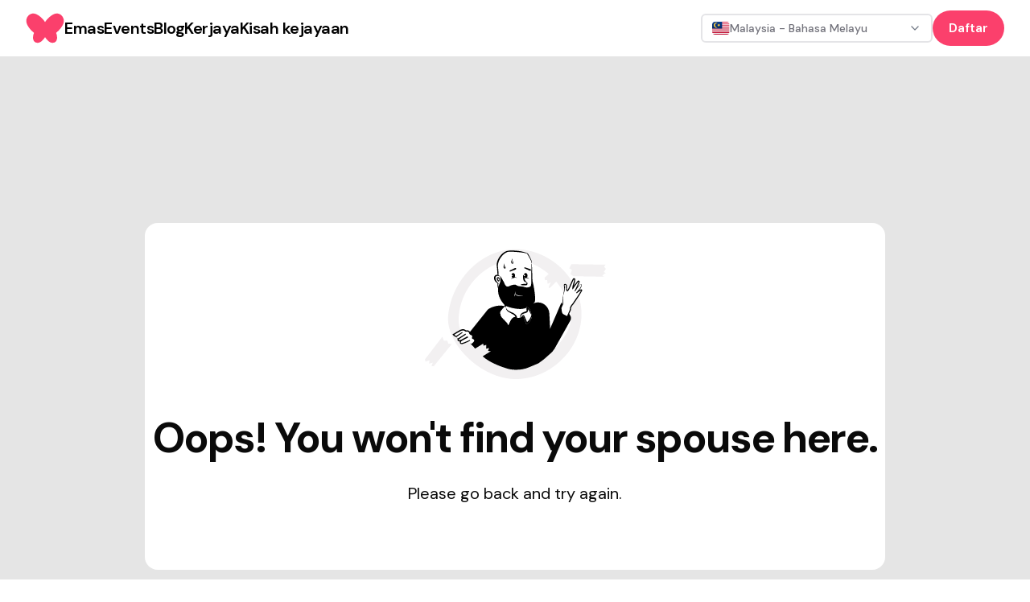

--- FILE ---
content_type: text/html; charset=utf-8
request_url: https://muzz.com/my/ms/bantuan/emas-muzz/how-do-i-upgrade-to-muzz-gold/
body_size: 25494
content:
<!DOCTYPE html><html lang="ms-MY" dir="ltr" class="dm_sans_efc253b3-module__w1i8Da__className"><head><meta charSet="utf-8"/><meta name="viewport" content="width=device-width, initial-scale=1"/><link rel="stylesheet" href="/_next/static/chunks/37af5adb53b90469.css" data-precedence="next"/><link rel="stylesheet" href="/_next/static/chunks/3b22765e764b1b47.css" data-precedence="next"/><link rel="preload" as="script" fetchPriority="low" href="/_next/static/chunks/2eb8d45ff018ee65.js"/><script src="/_next/static/chunks/eb5c283bcf5fe3ff.js" async=""></script><script src="/_next/static/chunks/107e875472d4e854.js" async=""></script><script src="/_next/static/chunks/c2e3ffe170d631ee.js" async=""></script><script src="/_next/static/chunks/22b201389eb43a4d.js" async=""></script><script src="/_next/static/chunks/turbopack-24ef28c901c2f2bb.js" async=""></script><script src="/_next/static/chunks/d96012bcfc98706a.js" async=""></script><script src="/_next/static/chunks/d80b3790a119a285.js" async=""></script><script src="/_next/static/chunks/84707823014da1bb.js" async=""></script><script src="/_next/static/chunks/0df2b1bddefd8405.js" async=""></script><script src="/_next/static/chunks/840e34e37ed6a3d0.js" async=""></script><script src="/_next/static/chunks/9a16a4977f3bb927.js" async=""></script><script src="/_next/static/chunks/ac50e500d9d3876c.js" async=""></script><script src="/_next/static/chunks/2b52c2c202f44ca6.js" async=""></script><script src="/_next/static/chunks/a61ef87383771a1c.js" async=""></script><script src="/_next/static/chunks/12405b0dda79d058.js" async=""></script><script src="/_next/static/chunks/140b6c97e8ce5744.js" async=""></script><script src="/_next/static/chunks/0329677105d1972e.js" async=""></script><script src="/_next/static/chunks/8c1f61720717636e.js" async=""></script><script src="/_next/static/chunks/461f12afc29f2b19.js" async=""></script><script src="/_next/static/chunks/5bb69e1c66088ee5.js" async=""></script><script src="/_next/static/chunks/cab74bc0af5dfcc9.js" async=""></script><script src="/_next/static/chunks/e68409108ec7f36a.js" async=""></script><script src="/_next/static/chunks/e497cd00d571a3bc.js" async=""></script><script src="/_next/static/chunks/c96e93b1604db538.js" async=""></script><link rel="preload" href="https://www.googletagmanager.com/gtm.js?id=GTM-KJ9ZQXV" as="script"/><meta name="next-size-adjust" content=""/><title>Muzz | World&#x27;s largest free Single Muslim marriage and Muslim dating app - Over 10 million Single Muslims</title><meta name="description" content="Join over 10 million single Muslims finding their perfect partner in the halal, free, and fun way"/><meta name="robots" content="noindex, nofollow"/><meta name="google-site-verification" content="NDPpxgHrHxASsG8_Kz-CyhahAO28eHNmuNpFcdKVFQ0"/><meta name="apple-itunes-app" content="app-id=969997496, affiliate-data=website"/><meta name="facebook-domain-verification" content="dwb1azzfgdfrx8lxadkb64ls70n6ie"/><meta name="fb:admins" content="693027141"/><meta name="fb:pages" content="111785472237587"/><meta name="fb:app_id" content="766641986834940"/><meta property="og:title" content="Muzz"/><meta property="og:description" content="Join over 10 million single Muslims finding their perfect partner in the halal, free, and fun way"/><meta property="og:url" content="https://muzz.com/"/><meta property="og:site_name" content="Muzz"/><meta property="og:locale" content="en_US"/><meta property="og:image:width" content="1200"/><meta property="og:image:height" content="630"/><meta property="og:image:type" content="image/jpeg"/><meta property="og:image:alt" content="Muzz"/><meta property="og:image" content="https://cdn.muzz.com/website-v4/img/seo/web-image-desktop-v2.jpg"/><meta property="og:type" content="website"/><meta name="twitter:card" content="summary_large_image"/><meta name="twitter:creator" content="@metonmuzz"/><meta name="twitter:title" content="Muzz"/><meta name="twitter:description" content="Join over 10 million single Muslims finding their perfect partner in the halal, free, and fun way"/><meta name="twitter:image:width" content="1200"/><meta name="twitter:image:height" content="630"/><meta name="twitter:image:type" content="image/jpeg"/><meta name="twitter:image:alt" content="Muzz"/><meta name="twitter:image" content="https://cdn.muzz.com/website-v4/img/seo/web-image-desktop-v2.jpg"/><link rel="icon" href="/favicon.ico?favicon.63857e02.ico" sizes="48x48" type="image/x-icon"/><script src="/_next/static/chunks/a6dad97d9634a72d.js" noModule=""></script></head><body><div hidden=""><!--$--><!--/$--></div><section aria-label="Notifications alt+T" tabindex="-1" aria-live="polite" aria-relevant="additions text" aria-atomic="false"></section><div class="min-h-screen flex flex-col"><nav id="navigation" dir="ltr" class="w-full transition ease-in-out z-10 sticky"><div class="lg:hidden"><div class="px-8 h-[70px] flex justify-between w-full items-center relative z-30"><div class="w-fit"><a href="/my/ms/"><svg class="h-9 w-9 sm:h-12 sm:w-12 fill-mm-pink" viewBox="0 0 47 48" fill="currentColor" xmlns="http://www.w3.org/2000/svg"><path fill-rule="evenodd" clip-rule="evenodd" d="M39.4135 5.85809C37.1986 5.57021 35.0366 6.10288 32.62 7.52659C29.9704 9.09129 27.5401 11.2259 25.3977 13.8696C24.7299 14.6941 24.1013 15.546 23.4962 16.3978L23.4942 16.3959C22.8891 15.544 22.2644 14.6921 21.5966 13.8696C19.4542 11.2239 17.0239 9.09129 14.3742 7.52659C11.9616 6.10288 9.80154 5.57021 7.58666 5.85809C3.32141 6.40446 0.31341 10.6991 0.176327 14.3631C0.0686185 17.2693 1.24558 19.678 2.13662 21.2369C3.82079 24.1763 6.42537 27.0375 9.74866 29.7948L9.5822 30.2609C8.62654 32.744 8.27208 35.0862 8.74012 37.7476C9.27279 40.7693 11.7716 42.5318 14.809 42.1695C16.5754 41.96 18.0324 41.161 19.3602 40.0545C21.0287 38.6641 22.3407 36.9819 23.4962 35.1783C24.6535 36.9819 25.9637 38.6641 27.6322 40.0545C28.9599 41.161 30.4169 41.96 32.1833 42.1695C35.2207 42.5318 37.7195 40.7693 38.2522 37.7476C38.7202 35.0862 38.3658 32.744 37.4101 30.2609L37.2437 29.7948C40.567 27.0375 43.1715 24.1763 44.8557 21.2369C45.7487 19.678 46.9237 17.2673 46.816 14.3631C46.6867 10.6991 43.6787 6.40446 39.4135 5.85809Z"></path></svg></a></div><button><svg xmlns="http://www.w3.org/2000/svg" width="32" height="32" viewBox="0 0 24 24" fill="none" stroke="black" stroke-width="2" stroke-linecap="round" stroke-linejoin="round" class="lucide lucide-menu" aria-hidden="true"><path d="M4 5h16"></path><path d="M4 12h16"></path><path d="M4 19h16"></path></svg></button></div></div><div class="hidden lg:block"><div dir="ltr" class="mx-auto sticky flex items-center justify-between whitespace-nowrap px-8 h-[70px] bg-white"><div class="flex justify-center gap-x-14"><div class="w-3/12"><div class="w-fit"><a href="/my/ms/"><svg class="h-9 w-9 sm:h-12 sm:w-12 fill-mm-pink" viewBox="0 0 47 48" fill="currentColor" xmlns="http://www.w3.org/2000/svg"><path fill-rule="evenodd" clip-rule="evenodd" d="M39.4135 5.85809C37.1986 5.57021 35.0366 6.10288 32.62 7.52659C29.9704 9.09129 27.5401 11.2259 25.3977 13.8696C24.7299 14.6941 24.1013 15.546 23.4962 16.3978L23.4942 16.3959C22.8891 15.544 22.2644 14.6921 21.5966 13.8696C19.4542 11.2239 17.0239 9.09129 14.3742 7.52659C11.9616 6.10288 9.80154 5.57021 7.58666 5.85809C3.32141 6.40446 0.31341 10.6991 0.176327 14.3631C0.0686185 17.2693 1.24558 19.678 2.13662 21.2369C3.82079 24.1763 6.42537 27.0375 9.74866 29.7948L9.5822 30.2609C8.62654 32.744 8.27208 35.0862 8.74012 37.7476C9.27279 40.7693 11.7716 42.5318 14.809 42.1695C16.5754 41.96 18.0324 41.161 19.3602 40.0545C21.0287 38.6641 22.3407 36.9819 23.4962 35.1783C24.6535 36.9819 25.9637 38.6641 27.6322 40.0545C28.9599 41.161 30.4169 41.96 32.1833 42.1695C35.2207 42.5318 37.7195 40.7693 38.2522 37.7476C38.7202 35.0862 38.3658 32.744 37.4101 30.2609L37.2437 29.7948C40.567 27.0375 43.1715 24.1763 44.8557 21.2369C45.7487 19.678 46.9237 17.2673 46.816 14.3631C46.6867 10.6991 43.6787 6.40446 39.4135 5.85809Z"></path></svg></a></div></div><div class="flex gap-14 text-center w-fit justify-center items-center font-semibold"><a href="/my/ms/gold/"><span class="text-lg font-semibold leading-[27px] -tracking-[0.5px] hover:underline active:text-mm-hibiscus sm:text-[20px] sm:leading-[30px] text-black">Emas</span></a><a href="/my/ms/events/"><span class="text-lg font-semibold leading-[27px] -tracking-[0.5px] hover:underline active:text-mm-hibiscus sm:text-[20px] sm:leading-[30px] text-black">Events</span></a><a href="/my/ms/blog/"><span class="text-lg font-semibold leading-[27px] -tracking-[0.5px] hover:underline active:text-mm-hibiscus sm:text-[20px] sm:leading-[30px] text-black">Blog</span></a><a href="/my/ms/careers/"><span class="text-lg font-semibold leading-[27px] -tracking-[0.5px] hover:underline active:text-mm-hibiscus sm:text-[20px] sm:leading-[30px] text-black">Kerjaya</span></a><a href="/my/ms/success-stories/"><span class="text-lg font-semibold leading-[27px] -tracking-[0.5px] hover:underline active:text-mm-hibiscus sm:text-[20px] sm:leading-[30px] text-black">Kisah kejayaan</span></a></div></div><div class="w-3/12 flex items-center justify-end gap-5 relative"><button class="gap-2 whitespace-nowrap rounded-md text-sm font-medium focus-visible:outline-none focus-visible:ring-1 focus-visible:ring-ring disabled:pointer-events-none disabled:opacity-50 [&amp;_svg]:pointer-events-none [&amp;_svg]:size-4 [&amp;_svg]:shrink-0 h-9 flex items-center justify-between gap-x-2 px-3 py-2 border-2 bg-white w-72 min-w-72 transition-colors border-zinc-200 hover:border-blue-500 text-black" dir="ltr" type="button" id="radix-_R_1kcnqbtb_" aria-haspopup="menu" aria-expanded="false" data-state="closed"><div dir="ltr" class="flex items-center gap-x-2"><img dir="ltr" alt="" loading="lazy" width="22.4" height="16" decoding="async" data-nimg="1" class="rounded-sm" style="color:transparent" src="https://cdn.muzz.com/website-v4/img/shared/flags/my.svg?=1"/><span dir="ltr" class="text-sm text-zinc-500 truncate ">Malaysia - Bahasa Melayu</span></div><svg xmlns="http://www.w3.org/2000/svg" width="24" height="24" viewBox="0 0 24 24" fill="none" stroke="currentColor" stroke-width="2" stroke-linecap="round" stroke-linejoin="round" class="lucide lucide-chevron-down w-4 h-4 text-gray-500 flex-shrink-0" aria-hidden="true"><path d="m6 9 6 6 6-6"></path></svg></button><div><div><a target="_self" href="#" class="inline-block rounded-full px-[20px] py-[10px] text-[14px] text-sm font-semibold leading-[21px] sm:text-[16px] sm:leading-[24px] bg-mm-pink text-white" rel="noreferrer">Daftar</a></div></div></div></div></div></nav><main class="flex-1"><main class="bg-mm-gray px-[40px] lg:px-[100px] xl:px-[180px] 2xl:px-0"><div class="pt-[104px] sm:pt-[148px] md:pt-[152px] lg:pt-[140px] xl:pt-[207px]"></div><section class="flex w-full flex-col items-center rounded-[16px] bg-white text-center 2xl:mx-auto 2xl:max-w-[1016px]"><img class="w-[100px] sm:w-[150px] xl:w-[228px]" src="https://cdn.muzz.com/website-v4/img/shared/404-man.svg" alt="Man" loading="lazy"/><h1 class="px-2 text-[40px] font-bold leading-[52px] -tracking-[2px] sm:px-[48px] sm:text-[52px] sm:leading-[68px] lg:px-[70px] xl:px-0">Oops!<!-- --> <br class="block sm:hidden"/>You won&#x27;t find your spouse here.</h1><p class="mb-[20px] mt-[16px] sm:mb-[36px] sm:mt-[20px] sm:text-[20px] sm:leading-[30px]">Please go back and try again.</p><div class="mb-[44px]"></div></section><div class="pb-[32px] sm:pb-[108px] md:pb-[84px] lg:pb-[68px] xl:pb-[136px]"></div></main><!--$--><!--/$--></main><div class="flex flex-wrap items-center min-h-[420px] lg:min-h-[178px] justify-center gap-y-5 bg-mm-pink py-6 text-[14px] leading-[21px] md:px-[52px]"><a href="/my/ms/aplikasi-perkahwinan-orang-muslim/"><div class="px-4 text-lg font-semibold capitalize leading-[30px] text-white lg:text-xl">Aplikasi Perkahwinan Orang Muslim<!-- --> </div></a><a href="/my/ms/single-muslim/"><div class="px-4 text-lg font-semibold capitalize leading-[30px] text-white lg:text-xl">Orang Muslim yang bujang<!-- --> </div></a><a href="/my/ms/single-muslim-app/"><div class="px-4 text-lg font-semibold capitalize leading-[30px] text-white lg:text-xl">Aplikasi Orang Muslim yang Bujang<!-- --> </div></a><a href="/my/ms/gerbang-perkahwinan-orang-muslim/"><div class="px-4 text-lg font-semibold capitalize leading-[30px] text-white lg:text-xl">Gerbang Perkahwinan Orang Muslim<!-- --> </div></a><a href="/my/ms/islamic-dating/"><div class="px-4 text-lg font-semibold capitalize leading-[30px] text-white lg:text-xl">Berpacaran islamik<!-- --> </div></a><a href="/my/ms/shia-muslims/"><div class="px-4 text-lg font-semibold capitalize leading-[30px] text-white lg:text-xl">Orang Muslim Syiah<!-- --> </div></a><a href="/my/ms/sunni-muslim/"><div class="px-4 text-lg font-semibold capitalize leading-[30px] text-white lg:text-xl">Orang Muslim Ahli Sunah<!-- --> </div></a><a href="/my/ms/muslim-dating/"><div class="px-4 text-lg font-semibold capitalize leading-[30px] text-white lg:text-xl">Berpacaran Orang Muslim<!-- --> </div></a><a href="/my/ms/cinta-arab/"><div class="px-4 text-lg font-semibold capitalize leading-[30px] text-white lg:text-xl">Cinta Arab<!-- --> </div></a><a href="/my/ms/sembang-arab/"><div class="px-4 text-lg font-semibold capitalize leading-[30px] text-white lg:text-xl">Sembang Arab<!-- --> </div></a><a href="/my/ms/aplikasi-berpacaran-orang-muslim/"><div class="px-4 text-lg font-semibold capitalize leading-[30px] text-white lg:text-xl">Aplikasi berpacaran orang muslim<!-- --> </div></a><a href="/my/ms/berpacaran-arab/"><div class="px-4 text-lg font-semibold capitalize leading-[30px] text-white lg:text-xl">Berpacaran Arab<!-- --> </div></a></div><footer class="w-full bg-black px-6 py-[48px] text-white md:px-[48px]"><div class="mx-auto flex max-w-[1030px] flex-wrap justify-center lg:justify-between pb-5 md:pb-0"><div class="flex w-full flex-col items-center lg:w-auto"><div class="flex flex-col items-end"><div class="relative"><img alt="" loading="lazy" width="176" height="30" decoding="async" data-nimg="1" style="color:transparent" src="https://cdn.muzz.com/website-v4/img/shared/logo-alt.svg"/></div></div><div class="pt-10 pb-6"><div class="flex items-center gap-x-4"><a href="https://instagram.com/muzz_app" target="_blank" rel="noopener noreferrer" class="h-6 w-6 flex items-center justify-center"><img alt="" loading="lazy" width="25" height="25" decoding="async" data-nimg="1" class="h-auto w-auto" style="color:transparent" src="https://cdn.muzz.com/website-v4/img/shared/social/insta.svg"/></a><a href="https://www.tiktok.com/@muzz_app" target="_blank" rel="noopener noreferrer" class="h-6 w-6 flex items-center justify-center"><img alt="" loading="lazy" width="25" height="25" decoding="async" data-nimg="1" class="h-auto w-auto" style="color:transparent" src="https://cdn.muzz.com/website-v4/img/shared/social/tiktok.svg"/></a><a href="https://www.facebook.com/muzzapp" target="_blank" rel="noopener noreferrer" class="h-6 w-6 flex items-center justify-center"><img alt="" loading="lazy" width="25" height="25" decoding="async" data-nimg="1" class="h-auto w-auto" style="color:transparent" src="https://cdn.muzz.com/website-v4/img/shared/social/facebook.svg"/></a><a href="https://x.com/muzz_app" target="_blank" rel="noopener noreferrer" class="h-6 w-6 flex items-center justify-center"><img alt="" loading="lazy" width="25" height="25" decoding="async" data-nimg="1" class="h-auto w-auto" style="color:transparent" src="https://cdn.muzz.com/website-v4/img/shared/social/twitter.svg"/></a><a href="https://youtube.com/c/muzz_app" target="_blank" rel="noopener noreferrer" class="h-6 w-6 flex items-center justify-center"><img alt="" loading="lazy" width="25" height="25" decoding="async" data-nimg="1" class="h-auto w-auto" style="color:transparent" src="https://cdn.muzz.com/website-v4/img/shared/social/youtube.svg"/></a><a href="https://www.snapchat.com/add/muzz.app" target="_blank" rel="noopener noreferrer" class="h-6 w-6 flex items-center justify-center"><img alt="" loading="lazy" width="25" height="25" decoding="async" data-nimg="1" class="h-auto w-auto" style="color:transparent" src="https://cdn.muzz.com/website-v4/img/shared/social/snap.svg"/></a></div></div><p class="text-sm text-white pb-7">© <!-- -->2026<!-- --> Muzz. All rights reserved.</p></div><div class="w-1/2 sm:w-1/4 lg:w-auto"><div class="font-bold leading-6 pb-3">Syarikat</div><div><div class="pb-1"><div class="break-all font-thin hover:underline"><a href="/my/ms/blog/">Blog</a></div></div></div><div><div class="pb-1"><div class="break-all font-thin hover:underline"><a href="/my/ms/careers/">Kerjaya</a></div></div></div><div><div class="pb-1"><div class="break-all font-thin hover:underline"><a href="/my/ms/press-kit/">Kit Media</a></div></div></div><div><div class="pb-1"><div class="break-all font-thin hover:underline"><a href="https://engineering.muzz.com/">Blog Kejuruteraan</a></div></div></div></div><div class="w-1/2 sm:w-1/4 lg:w-auto"><div class="font-bold leading-6 pb-3">Aplikasi</div><div><div class="pb-1"><div class="break-all font-thin hover:underline"><a href="/my/ms/download/">Daftar</a></div></div></div><div><div class="pb-1"><div class="break-all font-thin hover:underline"><a href="/my/ms/gold/">Muzz Gold</a></div></div></div><div><div class="pb-1"><div class="break-all font-thin hover:underline"><a href="/my/ms/success-stories/">Kisah kejayaaan</a></div></div></div></div><div class="w-1/2 sm:w-1/4 lg:w-auto"><div class="font-bold leading-6 pb-3">Bantuan &amp; sokongan</div><div><div class="pb-1"><div class="break-all font-thin hover:underline"><a href="/my/ms/help/">Bantuan &amp; sokongan</a></div></div></div><div><div class="pb-1"><div class="break-all font-thin hover:underline"><a href="/my/ms/safety/">Keselamatan</a></div></div></div><div><div class="pb-1"><div class="break-all font-thin hover:underline"><a href="/my/ms/help/">Hubungi</a></div></div></div><div><div class="pb-1"><div class="break-all font-thin hover:underline"><a href="/my/ms/safety/behavior/">Tingkah laku</a></div></div></div></div><div class="w-1/2 sm:w-1/4 lg:w-auto"><div class="font-bold leading-6 pb-3">Perundangan</div><div><div class="pb-1"><div class="break-all font-thin hover:underline"><a href="/my/ms/terms/">Terma</a></div></div></div><div><div class="pb-1"><div class="break-all font-thin hover:underline"><a href="/my/ms/privacy-policy/">Dasar Privasi</a></div></div></div><div><div class="pb-1"><div class="break-all font-thin hover:underline"><a href="/my/ms/cookies/">Kuki</a></div></div></div></div></div></footer></div><script src="/_next/static/chunks/2eb8d45ff018ee65.js" id="_R_" async=""></script><script>(self.__next_f=self.__next_f||[]).push([0])</script><script>self.__next_f.push([1,"1:\"$Sreact.fragment\"\n5:I[339756,[\"/_next/static/chunks/d96012bcfc98706a.js\",\"/_next/static/chunks/d80b3790a119a285.js\"],\"default\"]\n6:I[837457,[\"/_next/static/chunks/d96012bcfc98706a.js\",\"/_next/static/chunks/d80b3790a119a285.js\"],\"default\"]\n8:I[897367,[\"/_next/static/chunks/d96012bcfc98706a.js\",\"/_next/static/chunks/d80b3790a119a285.js\"],\"OutletBoundary\"]\n9:\"$Sreact.suspense\"\nb:I[897367,[\"/_next/static/chunks/d96012bcfc98706a.js\",\"/_next/static/chunks/d80b3790a119a285.js\"],\"ViewportBoundary\"]\nd:I[897367,[\"/_next/static/chunks/d96012bcfc98706a.js\",\"/_next/static/chunks/d80b3790a119a285.js\"],\"MetadataBoundary\"]\nf:I[168027,[],\"default\"]\n10:I[194988,[\"/_next/static/chunks/84707823014da1bb.js\",\"/_next/static/chunks/0df2b1bddefd8405.js\",\"/_next/static/chunks/840e34e37ed6a3d0.js\",\"/_next/static/chunks/9a16a4977f3bb927.js\"],\"MuzzApiProvider\"]\n11:I[237897,[\"/_next/static/chunks/84707823014da1bb.js\",\"/_next/static/chunks/0df2b1bddefd8405.js\",\"/_next/static/chunks/840e34e37ed6a3d0.js\",\"/_next/static/chunks/9a16a4977f3bb927.js\"],\"Toaster\"]\n13:I[227281,[\"/_next/static/chunks/84707823014da1bb.js\",\"/_next/static/chunks/0df2b1bddefd8405.js\",\"/_next/static/chunks/840e34e37ed6a3d0.js\",\"/_next/static/chunks/9a16a4977f3bb927.js\",\"/_next/static/chunks/ac50e500d9d3876c.js\",\"/_next/static/chunks/2b52c2c202f44ca6.js\",\"/_next/static/chunks/a61ef87383771a1c.js\",\"/_next/static/chunks/12405b0dda79d058.js\",\"/_next/static/chunks/140b6c97e8ce5744.js\",\"/_next/static/chunks/0329677105d1972e.js\",\"/_next/static/chunks/8c1f61720717636e.js\",\"/_next/static/chunks/461f12afc29f2b19.js\",\"/_next/static/chunks/5bb69e1c66088ee5.js\"],\"Nav\"]\n14:I[641489,[\"/_next/static/chunks/84707823014da1bb.js\",\"/_next/static/chunks/0df2b1bddefd8405.js\",\"/_next/static/chunks/840e34e37ed6a3d0.js\",\"/_next/static/chunks/9a16a4977f3bb927.js\",\"/_next/static/chunks/ac50e500d9d3876c.js\",\"/_next/static/chunks/2b52c2c202f44ca6.js\",\"/_next/static/chunks/a61ef87383771a1c.js\",\"/_next/static/chunks/12405b0dda79d058.js\",\"/_next/static/chunks/140b6c97e8ce5744.js\",\"/_next/static/chunks/0329677105d1972e.js\",\"/_next/static/chunks/8c1f61720717636e.js\",\"/_next/static/chunks/461f12afc29f2b19.js\",\"/_next/static/chunks/5bb69e1c66088ee5.js\",\"/_next/static/chunks/cab74bc0af5dfcc9.js\"],\"default\"]\n15:I[232295,[\"/_next/static/chunks/84707823014da1bb.js\",\"/_next/static/chunks/0df2b1bddefd8405.js\",\"/_next/static/chunks/840e34e37ed6a3d0.js\",\"/_next/static/chunks/9a16a4977f3bb927.js\",\"/_next/static/chunks/ac50e500d9d3876c.js\",\"/_next/static/chunks/2b52c2c202f44ca6.js\",\"/_next/static/chunks/a61ef87383771a1c.js\",\"/_next/static/chunks/12405b0dda79d058.js\",\"/_next/static/chunks/140b6c97e8ce5744.js\",\"/_next/static/chunks/0329677105d1972e.js\",\"/_next/static/chunks/8c1f61720717636e.js\",\"/_next/static/chunks/461f12afc29f2b19.js\",\"/_next/static/chunks/5bb69e1c66088ee5.js\"],\"DownloadAppBanner\"]\n18:I[605500,[\"/_next/static/chunks/84707823014da1bb.js\",\"/_next/static/chunks/0df2b1bddefd8405.js\",\"/_next/static/chunks/840e34e37ed6a3d0.js\",\"/_next/static/chunks/9a16a4977f3bb927.js\",\"/_next/static/chunks/ac50e500d9d3876c.js\",\"/_next/static/chunks/2b52c2c202f44ca6.js\",\"/_next/static/chunks/a61ef87383771a1c.js\",\"/_next/static/chunks/12405b0dda79d058.js\",\"/_next/static/chunks/140b6c97e8ce5744.js\",\"/_next/static/chunks/0329677105d1972e.js\",\"/_next/static/chunks/8c1f61720717636e.js\",\"/_next/static/chunks/461f12afc29f2b19.js\",\"/_next/static/chunks/5bb69e1c66088ee5.js\"],\"Image\"]\n2b:I[772266,[\"/_next/static/chunks/84707823014da1bb.js\",\"/_next/static/chunks/0df2b1bddefd8405.js\",\"/_next/static/chunks/840e34e37ed6a3d0.js\",\"/_next/static/chunks/9a16a4977f3bb927.js\",\"/_next/static/chunks/ac50e500d9d3876c.js\",\"/_next/static/chunks/2b52c2c202f44ca6.js\"],\"ReactQueryProviderClient\"]\n2c:I[100338,[\"/_next/static/chunks/84707823014da1bb.js\",\"/_next/static/chunks/0df2b1bddefd8405.js\",\"/_next/static/chunks/840e34e37ed6a3d0.js\",\"/_next/static/chunks/9a16a4977f3bb927.js\",\"/_next/static/chunks/ac50e500d9d3876c.js\",\"/_next/static/chunks/2b52c2c202f44ca6.js\"],\"EnvironmentProvider\"]\n2d:I[19598,[\"/_next/static/chunks/84707823014da1bb.js\",\"/_next/static/chun"])</script><script>self.__next_f.push([1,"ks/0df2b1bddefd8405.js\",\"/_next/static/chunks/840e34e37ed6a3d0.js\",\"/_next/static/chunks/9a16a4977f3bb927.js\",\"/_next/static/chunks/ac50e500d9d3876c.js\",\"/_next/static/chunks/2b52c2c202f44ca6.js\"],\"GoogleTagManager\"]\n2e:I[594738,[\"/_next/static/chunks/84707823014da1bb.js\",\"/_next/static/chunks/0df2b1bddefd8405.js\",\"/_next/static/chunks/840e34e37ed6a3d0.js\",\"/_next/static/chunks/9a16a4977f3bb927.js\",\"/_next/static/chunks/ac50e500d9d3876c.js\",\"/_next/static/chunks/2b52c2c202f44ca6.js\"],\"default\"]\n3b:I[423154,[\"/_next/static/chunks/84707823014da1bb.js\",\"/_next/static/chunks/0df2b1bddefd8405.js\",\"/_next/static/chunks/840e34e37ed6a3d0.js\",\"/_next/static/chunks/9a16a4977f3bb927.js\",\"/_next/static/chunks/ac50e500d9d3876c.js\",\"/_next/static/chunks/2b52c2c202f44ca6.js\"],\"PageLanguageProvider\"]\n3c:I[522544,[\"/_next/static/chunks/84707823014da1bb.js\",\"/_next/static/chunks/0df2b1bddefd8405.js\",\"/_next/static/chunks/840e34e37ed6a3d0.js\",\"/_next/static/chunks/9a16a4977f3bb927.js\",\"/_next/static/chunks/ac50e500d9d3876c.js\",\"/_next/static/chunks/2b52c2c202f44ca6.js\",\"/_next/static/chunks/e68409108ec7f36a.js\"],\"default\"]\n3d:I[281096,[\"/_next/static/chunks/84707823014da1bb.js\",\"/_next/static/chunks/0df2b1bddefd8405.js\",\"/_next/static/chunks/840e34e37ed6a3d0.js\",\"/_next/static/chunks/9a16a4977f3bb927.js\",\"/_next/static/chunks/ac50e500d9d3876c.js\",\"/_next/static/chunks/2b52c2c202f44ca6.js\",\"/_next/static/chunks/a61ef87383771a1c.js\",\"/_next/static/chunks/12405b0dda79d058.js\",\"/_next/static/chunks/140b6c97e8ce5744.js\",\"/_next/static/chunks/0329677105d1972e.js\",\"/_next/static/chunks/8c1f61720717636e.js\",\"/_next/static/chunks/461f12afc29f2b19.js\",\"/_next/static/chunks/5bb69e1c66088ee5.js\",\"/_next/static/chunks/e497cd00d571a3bc.js\",\"/_next/static/chunks/c96e93b1604db538.js\"],\"default\"]\n41:I[77105,[\"/_next/static/chunks/84707823014da1bb.js\",\"/_next/static/chunks/0df2b1bddefd8405.js\",\"/_next/static/chunks/840e34e37ed6a3d0.js\",\"/_next/static/chunks/9a16a4977f3bb927.js\",\"/_next/static/chunks/ac50e500d9d3876c.js\",\"/_next/static/chunks/2b52c2c202f44ca6.js\",\"/_next/static/chunks/a61ef87383771a1c.js\",\"/_next/static/chunks/12405b0dda79d058.js\",\"/_next/static/chunks/140b6c97e8ce5744.js\",\"/_next/static/chunks/0329677105d1972e.js\",\"/_next/static/chunks/8c1f61720717636e.js\",\"/_next/static/chunks/461f12afc29f2b19.js\",\"/_next/static/chunks/5bb69e1c66088ee5.js\"],\"default\"]\n42:I[522016,[\"/_next/static/chunks/84707823014da1bb.js\",\"/_next/static/chunks/0df2b1bddefd8405.js\",\"/_next/static/chunks/840e34e37ed6a3d0.js\",\"/_next/static/chunks/9a16a4977f3bb927.js\",\"/_next/static/chunks/ac50e500d9d3876c.js\",\"/_next/static/chunks/2b52c2c202f44ca6.js\",\"/_next/static/chunks/a61ef87383771a1c.js\",\"/_next/static/chunks/12405b0dda79d058.js\",\"/_next/static/chunks/140b6c97e8ce5744.js\",\"/_next/static/chunks/0329677105d1972e.js\",\"/_next/static/chunks/8c1f61720717636e.js\",\"/_next/static/chunks/461f12afc29f2b19.js\",\"/_next/static/chunks/5bb69e1c66088ee5.js\"],\"\"]\n:HL[\"/_next/static/chunks/37af5adb53b90469.css\",\"style\"]\n:HL[\"/_next/static/media/5c285b27cdda1fe8-s.p.a62025f2.woff2\",\"font\",{\"crossOrigin\":\"\",\"type\":\"font/woff2\"}]\n:HL[\"/_next/static/chunks/3b22765e764b1b47.css\",\"style\"]\n"])</script><script>self.__next_f.push([1,"0:{\"P\":null,\"b\":\"KP1N8Ech6PdjWltstrty2\",\"c\":[\"\",\"my\",\"ms\",\"bantuan\",\"emas-muzz\",\"how-do-i-upgrade-to-muzz-gold\",\"\"],\"q\":\"\",\"i\":false,\"f\":[[[\"\",{\"children\":[[\"locale\",\"ms-MY\",\"d\"],{\"children\":[\"(layout)\",{\"children\":[[\"pageSlug\",\"bantuan/emas-muzz/how-do-i-upgrade-to-muzz-gold\",\"c\"],{\"children\":[\"__PAGE__\",{}]}]}]}]},\"$undefined\",\"$undefined\",true],[[\"$\",\"$1\",\"c\",{\"children\":[[[\"$\",\"link\",\"0\",{\"rel\":\"stylesheet\",\"href\":\"/_next/static/chunks/37af5adb53b90469.css\",\"precedence\":\"next\",\"crossOrigin\":\"$undefined\",\"nonce\":\"$undefined\"}],[\"$\",\"script\",\"script-0\",{\"src\":\"/_next/static/chunks/84707823014da1bb.js\",\"async\":true,\"nonce\":\"$undefined\"}],[\"$\",\"script\",\"script-1\",{\"src\":\"/_next/static/chunks/0df2b1bddefd8405.js\",\"async\":true,\"nonce\":\"$undefined\"}],[\"$\",\"script\",\"script-2\",{\"src\":\"/_next/static/chunks/840e34e37ed6a3d0.js\",\"async\":true,\"nonce\":\"$undefined\"}],[\"$\",\"script\",\"script-3\",{\"src\":\"/_next/static/chunks/9a16a4977f3bb927.js\",\"async\":true,\"nonce\":\"$undefined\"}]],\"$L2\"]}],{\"children\":[[\"$\",\"$1\",\"c\",{\"children\":[[[\"$\",\"script\",\"script-0\",{\"src\":\"/_next/static/chunks/ac50e500d9d3876c.js\",\"async\":true,\"nonce\":\"$undefined\"}],[\"$\",\"script\",\"script-1\",{\"src\":\"/_next/static/chunks/2b52c2c202f44ca6.js\",\"async\":true,\"nonce\":\"$undefined\"}]],\"$L3\"]}],{\"children\":[[\"$\",\"$1\",\"c\",{\"children\":[[[\"$\",\"script\",\"script-0\",{\"src\":\"/_next/static/chunks/a61ef87383771a1c.js\",\"async\":true,\"nonce\":\"$undefined\"}],[\"$\",\"script\",\"script-1\",{\"src\":\"/_next/static/chunks/12405b0dda79d058.js\",\"async\":true,\"nonce\":\"$undefined\"}],[\"$\",\"script\",\"script-2\",{\"src\":\"/_next/static/chunks/140b6c97e8ce5744.js\",\"async\":true,\"nonce\":\"$undefined\"}],[\"$\",\"script\",\"script-3\",{\"src\":\"/_next/static/chunks/0329677105d1972e.js\",\"async\":true,\"nonce\":\"$undefined\"}],[\"$\",\"script\",\"script-4\",{\"src\":\"/_next/static/chunks/8c1f61720717636e.js\",\"async\":true,\"nonce\":\"$undefined\"}],[\"$\",\"script\",\"script-5\",{\"src\":\"/_next/static/chunks/461f12afc29f2b19.js\",\"async\":true,\"nonce\":\"$undefined\"}],[\"$\",\"script\",\"script-6\",{\"src\":\"/_next/static/chunks/5bb69e1c66088ee5.js\",\"async\":true,\"nonce\":\"$undefined\"}]],\"$L4\"]}],{\"children\":[[\"$\",\"$1\",\"c\",{\"children\":[null,[\"$\",\"$L5\",null,{\"parallelRouterKey\":\"children\",\"error\":\"$undefined\",\"errorStyles\":\"$undefined\",\"errorScripts\":\"$undefined\",\"template\":[\"$\",\"$L6\",null,{}],\"templateStyles\":\"$undefined\",\"templateScripts\":\"$undefined\",\"notFound\":\"$undefined\",\"forbidden\":\"$undefined\",\"unauthorized\":\"$undefined\"}]]}],{\"children\":[[\"$\",\"$1\",\"c\",{\"children\":[\"$L7\",[[\"$\",\"link\",\"0\",{\"rel\":\"stylesheet\",\"href\":\"/_next/static/chunks/3b22765e764b1b47.css\",\"precedence\":\"next\",\"crossOrigin\":\"$undefined\",\"nonce\":\"$undefined\"}],[\"$\",\"script\",\"script-0\",{\"src\":\"/_next/static/chunks/e497cd00d571a3bc.js\",\"async\":true,\"nonce\":\"$undefined\"}],[\"$\",\"script\",\"script-1\",{\"src\":\"/_next/static/chunks/c96e93b1604db538.js\",\"async\":true,\"nonce\":\"$undefined\"}]],[\"$\",\"$L8\",null,{\"children\":[\"$\",\"$9\",null,{\"name\":\"Next.MetadataOutlet\",\"children\":\"$@a\"}]}]]}],{},null,false,false]},null,false,false]},null,false,false]},null,false,false]},null,false,false],[\"$\",\"$1\",\"h\",{\"children\":[null,[\"$\",\"$Lb\",null,{\"children\":\"$@c\"}],[\"$\",\"div\",null,{\"hidden\":true,\"children\":[\"$\",\"$Ld\",null,{\"children\":[\"$\",\"$9\",null,{\"name\":\"Next.Metadata\",\"children\":\"$@e\"}]}]}],[\"$\",\"meta\",null,{\"name\":\"next-size-adjust\",\"content\":\"\"}]]}],false]],\"m\":\"$undefined\",\"G\":[\"$f\",[]],\"S\":false}\n"])</script><script>self.__next_f.push([1,"2:[\"$\",\"html\",null,{\"lang\":\"ms-MY\",\"dir\":\"ltr\",\"className\":\"dm_sans_efc253b3-module__w1i8Da__className\",\"children\":[\"$\",\"$L10\",null,{\"apiEndpoint\":\"https://api.muzzapi.com/v3\",\"children\":[\"$\",\"body\",null,{\"children\":[[\"$\",\"$L11\",null,{}],[\"$\",\"$L5\",null,{\"parallelRouterKey\":\"children\",\"error\":\"$undefined\",\"errorStyles\":\"$undefined\",\"errorScripts\":\"$undefined\",\"template\":[\"$\",\"$L6\",null,{}],\"templateStyles\":\"$undefined\",\"templateScripts\":\"$undefined\",\"notFound\":[\"$L12\",[]],\"forbidden\":\"$undefined\",\"unauthorized\":\"$undefined\"}]]}]}]}]\n4:[\"$\",\"div\",null,{\"className\":\"min-h-screen flex flex-col\",\"children\":[[\"$\",\"$L13\",null,{\"locale\":\"ms-MY\"}],[\"$\",\"main\",null,{\"className\":\"flex-1\",\"children\":[\"$\",\"$L5\",null,{\"parallelRouterKey\":\"children\",\"error\":\"$undefined\",\"errorStyles\":\"$undefined\",\"errorScripts\":\"$undefined\",\"template\":[\"$\",\"$L6\",null,{}],\"templateStyles\":\"$undefined\",\"templateScripts\":\"$undefined\",\"notFound\":[[\"$\",\"$L14\",null,{}],[]],\"forbidden\":\"$undefined\",\"unauthorized\":\"$undefined\"}]}],[\"$\",\"$L15\",null,{}],\"$L16\",\"$L17\"]}]\n12:[\"$\",\"main\",null,{\"className\":\"bg-mm-gray px-10 lg:px-[100px] xl:px-[180px] 2xl:px-0 h-screen w-full\",\"children\":[[\"$\",\"div\",null,{\"className\":\"pt-[104px] sm:pt-[148px] md:pt-[152px] lg:pt-[140px] xl:pt-[207px]\"}],[\"$\",\"section\",null,{\"className\":\"flex w-full flex-col items-center rounded-[16px] bg-white text-center 2xl:mx-auto 2xl:max-w-[1016px] pb-11\",\"children\":[[\"$\",\"img\",null,{\"className\":\"w-[100px] sm:w-[150px] xl:w-[228px]\",\"src\":\"https://cdn.muzz.com/website-v4/img/shared/404-man.svg\",\"alt\":\"Man\",\"loading\":\"lazy\"}],[\"$\",\"h1\",null,{\"className\":\"px-2 text-[40px] font-bold leading-[52px] -tracking-[2px] sm:px-12 sm:text-[52px] sm:leading-[68px] lg:px-[70px] xl:px-0\",\"children\":[\"Oops!\",\" \",[\"$\",\"br\",null,{\"className\":\"block sm:hidden\"}],\"You won't find your spouse here.\"]}],[\"$\",\"p\",null,{\"className\":\"mb-5 mt-4 sm:mb-9 sm:mt-5 sm:text-xl sm:leading-[30px]\",\"children\":\"Please go back and try again.\"}]]}]]}]\n"])</script><script>self.__next_f.push([1,"17:[\"$\",\"footer\",null,{\"className\":\"w-full bg-black px-6 py-[48px] text-white md:px-[48px]\",\"children\":[\"$\",\"div\",null,{\"className\":\"mx-auto flex max-w-[1030px] flex-wrap justify-center lg:justify-between pb-5 md:pb-0\",\"children\":[[\"$\",\"div\",null,{\"className\":\"flex w-full flex-col items-center lg:w-auto\",\"children\":[[\"$\",\"div\",null,{\"className\":\"flex flex-col items-end\",\"children\":[\"$\",\"div\",null,{\"className\":\"relative\",\"children\":[\"$\",\"$L18\",null,{\"unoptimized\":true,\"src\":\"https://cdn.muzz.com/website-v4/img/shared/logo-alt.svg\",\"alt\":\"\",\"loading\":\"lazy\",\"width\":176,\"height\":30}]}]}],[\"$\",\"div\",null,{\"className\":\"pt-10 pb-6\",\"children\":[\"$\",\"div\",null,{\"className\":\"flex items-center gap-x-4\",\"children\":[[\"$\",\"a\",\"https://instagram.com/muzz_app\",{\"href\":\"https://instagram.com/muzz_app\",\"target\":\"_blank\",\"rel\":\"noopener noreferrer\",\"className\":\"h-6 w-6 flex items-center justify-center\",\"children\":[\"$\",\"$L18\",null,{\"unoptimized\":true,\"src\":\"https://cdn.muzz.com/website-v4/img/shared/social/insta.svg\",\"alt\":\"\",\"className\":\"h-auto w-auto\",\"loading\":\"lazy\",\"width\":25,\"height\":25}]}],[\"$\",\"a\",\"https://www.tiktok.com/@muzz_app\",{\"href\":\"https://www.tiktok.com/@muzz_app\",\"target\":\"_blank\",\"rel\":\"noopener noreferrer\",\"className\":\"h-6 w-6 flex items-center justify-center\",\"children\":[\"$\",\"$L18\",null,{\"unoptimized\":true,\"src\":\"https://cdn.muzz.com/website-v4/img/shared/social/tiktok.svg\",\"alt\":\"\",\"className\":\"h-auto w-auto\",\"loading\":\"lazy\",\"width\":25,\"height\":25}]}],[\"$\",\"a\",\"https://www.facebook.com/muzzapp\",{\"href\":\"https://www.facebook.com/muzzapp\",\"target\":\"_blank\",\"rel\":\"noopener noreferrer\",\"className\":\"h-6 w-6 flex items-center justify-center\",\"children\":[\"$\",\"$L18\",null,{\"unoptimized\":true,\"src\":\"https://cdn.muzz.com/website-v4/img/shared/social/facebook.svg\",\"alt\":\"\",\"className\":\"h-auto w-auto\",\"loading\":\"lazy\",\"width\":25,\"height\":25}]}],[\"$\",\"a\",\"https://x.com/muzz_app\",{\"href\":\"https://x.com/muzz_app\",\"target\":\"_blank\",\"rel\":\"noopener noreferrer\",\"className\":\"h-6 w-6 flex items-center justify-center\",\"children\":[\"$\",\"$L18\",null,{\"unoptimized\":true,\"src\":\"https://cdn.muzz.com/website-v4/img/shared/social/twitter.svg\",\"alt\":\"\",\"className\":\"h-auto w-auto\",\"loading\":\"lazy\",\"width\":25,\"height\":25}]}],[\"$\",\"a\",\"https://youtube.com/c/muzz_app\",{\"href\":\"https://youtube.com/c/muzz_app\",\"target\":\"_blank\",\"rel\":\"noopener noreferrer\",\"className\":\"h-6 w-6 flex items-center justify-center\",\"children\":[\"$\",\"$L18\",null,{\"unoptimized\":true,\"src\":\"https://cdn.muzz.com/website-v4/img/shared/social/youtube.svg\",\"alt\":\"\",\"className\":\"h-auto w-auto\",\"loading\":\"lazy\",\"width\":25,\"height\":25}]}],[\"$\",\"a\",\"https://www.snapchat.com/add/muzz.app\",{\"href\":\"https://www.snapchat.com/add/muzz.app\",\"target\":\"_blank\",\"rel\":\"noopener noreferrer\",\"className\":\"h-6 w-6 flex items-center justify-center\",\"children\":[\"$\",\"$L18\",null,{\"unoptimized\":true,\"src\":\"https://cdn.muzz.com/website-v4/img/shared/social/snap.svg\",\"alt\":\"\",\"className\":\"h-auto w-auto\",\"loading\":\"lazy\",\"width\":25,\"height\":25}]}]]}]}],[\"$\",\"p\",null,{\"className\":\"text-sm text-white pb-7\",\"children\":[\"© \",2026,\" Muzz. All rights reserved.\"]}]]}],[[\"$\",\"div\",\"0\",{\"className\":\"w-1/2 sm:w-1/4 lg:w-auto\",\"children\":[[\"$\",\"div\",null,{\"className\":\"font-bold leading-6 pb-3\",\"children\":\"Syarikat\"}],[[\"$\",\"div\",\"0\",{\"children\":[\"$\",\"div\",null,{\"className\":\"pb-1\",\"children\":\"$L19\"}]}],[\"$\",\"div\",\"1\",{\"children\":[\"$\",\"div\",null,{\"className\":\"pb-1\",\"children\":\"$L1a\"}]}],[\"$\",\"div\",\"2\",{\"children\":[\"$\",\"div\",null,{\"className\":\"pb-1\",\"children\":\"$L1b\"}]}],[\"$\",\"div\",\"3\",{\"children\":[\"$\",\"div\",null,{\"className\":\"pb-1\",\"children\":\"$L1c\"}]}]]]}],[\"$\",\"div\",\"1\",{\"className\":\"w-1/2 sm:w-1/4 lg:w-auto\",\"children\":[[\"$\",\"div\",null,{\"className\":\"font-bold leading-6 pb-3\",\"children\":\"Aplikasi\"}],[[\"$\",\"div\",\"0\",{\"children\":[\"$\",\"div\",null,{\"className\":\"pb-1\",\"children\":\"$L1d\"}]}],[\"$\",\"div\",\"1\",{\"children\":[\"$\",\"div\",null,{\"className\":\"pb-1\",\"children\":\"$L1e\"}]}],[\"$\",\"div\",\"2\",{\"children\":[\"$\",\"div\",null,{\"className\":\"pb-1\",\"children\":\"$L1f\"}]}]]]}],[\"$\",\"div\",\"2\",{\"className\":\"w-1/2 sm:w-1/4 lg:w-auto\",\"children\":[[\"$\",\"div\",null,{\"className\":\"font-bold leading-6 pb-3\",\"children\":\"Bantuan \u0026 sokongan\"}],[[\"$\",\"div\",\"0\",{\"children\":[\"$\",\"div\",null,{\"className\":\"pb-1\",\"children\":\"$L20\"}]}],[\"$\",\"div\",\"1\",{\"children\":[\"$\",\"div\",null,{\"className\":\"pb-1\",\"children\":\"$L21\"}]}],[\"$\",\"div\",\"2\",{\"children\":[\"$\",\"div\",null,{\"className\":\"pb-1\",\"children\":\"$L22\"}]}],[\"$\",\"div\",\"3\",{\"children\":[\"$\",\"div\",null,{\"className\":\"pb-1\",\"children\":\"$L23\"}]}]]]}],[\"$\",\"div\",\"3\",{\"className\":\"w-1/2 sm:w-1/4 lg:w-auto\",\"children\":[\"$L24\",[\"$L25\",\"$L26\",\"$L27\"]]}]]]}]}]\n"])</script><script>self.__next_f.push([1,"24:[\"$\",\"div\",null,{\"className\":\"font-bold leading-6 pb-3\",\"children\":\"Perundangan\"}]\n25:[\"$\",\"div\",\"0\",{\"children\":[\"$\",\"div\",null,{\"className\":\"pb-1\",\"children\":\"$L28\"}]}]\n26:[\"$\",\"div\",\"1\",{\"children\":[\"$\",\"div\",null,{\"className\":\"pb-1\",\"children\":\"$L29\"}]}]\n27:[\"$\",\"div\",\"2\",{\"children\":[\"$\",\"div\",null,{\"className\":\"pb-1\",\"children\":\"$L2a\"}]}]\n"])</script><script>self.__next_f.push([1,"3:[\"$\",\"$L2b\",null,{\"children\":[\"$\",\"$L2c\",null,{\"graphqlEndpoint\":\"https://wpcms.muzz.com/graphql\",\"children\":[[\"$\",\"$L2d\",null,{\"gtmId\":\"GTM-KJ9ZQXV\"}],[\"$\",\"$L2e\",null,{\"locale\":\"ms-MY\",\"messages\":{\"404\":{\"body\":\"Please go back and try again.\",\"oops\":\"Oops!\",\"title\":\"You won't find your spouse here.\"},\"behavior\":{\"bevhavior-body-1\":\"Keep it halal. That means no images, videos, links or conversations of a sexual nature.\",\"bevhavior-body-10\":\"Termasuk hubungan dan tindakan yang tidak diingini yang berulang yang menyalahgunakan, menakut-nakutkan atau memalukan orang lain.\",\"bevhavior-body-2\":\"Kami mempunyai toleransi sifar terhadap keganasan, termasuk ancaman dan kandungan yang menggalakkan kekerasan atau keganasan.\",\"bevhavior-body-3\":\"Anda akan ditendang keluar jika anda mempromosikan kebencian berdasarkan jantina, bangsa, etnik, mazhab, kecacatan, umur atau kewarganegaraan.\",\"bevhavior-body-4\":\"Anda akan mendapat amaran jika anda menyalin dan menampal mesej yang sama berulang kali. Gunakan kreativiti, hantar mesej yang diperibadikan.\",\"bevhavior-body-5\":\"Muzz adalah zon dilarang mengurat. Jangan berpura-pura menjadi seseorang yang bukan dirimu. Percayalah kepada kami, ada seseorang di sini yang ingin bertemu dengan diri anda yang sebenar.\",\"bevhavior-body-6\":\"Muzz adalah tempat anda akan bertemu dengan bakal suami atau isteri anda, bukan tempat untuk menjual atau mempromosikan produk lain. \",\"bevhavior-body-7\":\"Sebarang aktiviti yang mempromosikan aktiviti seksual haram, pemerdagangan manusia atau eksploitasi seksual akan mengakibatkan pengharaman serta-merta.\",\"bevhavior-body-8\":\"Kami dengan serta-merta mengharamkan ahli yang berkongsi maklumat kewangan seperti akaun bank, PayPal atau Venmo.\",\"bevhavior-body-9\":\"Anda perlu berumur sekurang-kurangnya 18 tahun untuk menggunakan Muzz. Kami tidak membenarkan sebarang foto atau video kanak-kanak di bawah umur, walaupun mereka adalah anak anda.\",\"bevhavior-title\":\"Garis panduan kelakuan Muzz\",\"bevhavior-title-1\":\"Kandungan lucah atau seksual adalah dilarang\",\"bevhavior-title-10\":\"Dilarang mengganggu\",\"bevhavior-title-2\":\"Tiada keganasan\",\"bevhavior-title-3\":\"Tiada pertuturan kebencian\",\"bevhavior-title-4\":\"Dilarang spam\",\"bevhavior-title-5\":\"Dilarang melakukan pemalsuan\",\"bevhavior-title-6\":\"Tiada promosi atau pengumpanan\",\"bevhavior-title-7\":\"Tiada melacur atau pemerdagangan\",\"bevhavior-title-8\":\"Tiada maklumat kewangan\",\"bevhavior-title-9\":\"Tiada kanak-kanak di bawah umur\",\"body-1\":\"Kami berbangga kerana mempunyai komuniti yang menghormati yang secara positif menggambarkan ajaran Islam. Kami mengharapkan ahli kami melayan satu sama lain dengan rahmat dan kebaikan.\",\"guidelines-body-duplicate-accounts\":\"Ahli dibenarkan untuk mempunyai satu akaun sahaja. Jangan cuba menipu kami, kami boleh tahu sama ada anda telah membuat pendua.\",\"guidelines-body-hate-speech\":\"Anda akan ditendang keluar jika anda menyebarkan kebencian berdasarkan jantina, bangsa, etnik, mazhab, ketidakupayaan, umur, atau kewarganegaraan.\",\"guidelines-body-no-fakes\":\"Muzz ialah zon bebas penipuan identiti. Jangan berpura-pura menjadi orang lain. Percayalah, ada seseorang di sini yang mahu mengenali diri anda yang sebenar.\",\"guidelines-body-no-financial-info\":\"Kami dengan serta-merta akan mengharamkan ahli yang berkongsi maklumat kewangan seperti akaun bank, PayPal, atau Venmo.\",\"guidelines-body-no-harassment\":\"Termasuk hubungan berulang yang tidak diingini dan tindakan yang menyakiti, menakut-nakutkan, atau mengaibkan orang lain.\",\"guidelines-body-no-minors\":\"Anda perlu berumur sekurang-kurangnya 18 tahun untuk menggunakan Muzz. Kami tidak membenarkan apa-apa foto atau video kanak-kanak bawah umur, walaupun mereka adalah anak anda.\",\"guidelines-body-no-polygamy\":\"Walaupun Islam membenarkan poligami, ia adalah haram di kebanyakan negara tempat Muzz beroperasi. Kami tidak akan membenarkan ahli yang sudah ada hubungan.\",\"guidelines-body-no-promotion-or-solicitation\":\"Muzz merupakan tempat anda akan bertemu bakal suami atau isteri anda, bukan tempat menjual atau mempromosikan produk lain.\",\"guidelines-body-no-prostitution-or-trafficking\":\"Mana-mana aktiviti yang menggalakkan aktiviti seksual haram, pemerdagangan manusia, atau eksploitasi seksual akan diharamkan serta-merta.\",\"guidelines-body-no-spam\":\"Anda akan mendapat amaran jika anda menyalin dan menampal mesej yang sama berulang kali. Jadilah orang yang kreatif, hantar mesej yang diperibadikan.\",\"guidelines-body-nudity\":\"Pastikan halal. Ini bermakna tiada imej, video, pautan, atau perbualan yang bersifat seksual.\",\"guidelines-body-violence\":\"Kami tidak bertoleransi terhadap keganasan, termasuk ancaman dan kandungan yang menggalakkan keganasan.\",\"guidelines-title\":\"Garis panduan tingkah laku Muzz\",\"guidelines-title-duplicate-accounts\":\"Tiada akaun pendua\",\"guidelines-title-hate-speech\":\"Tiada ucapan kebencian\",\"guidelines-title-no-fakes\":\"Tiada kepura-puraan\",\"guidelines-title-no-financial-info\":\"Tiada maklumat kewangan\",\"guidelines-title-no-harassment\":\"Tiada gangguan\",\"guidelines-title-no-minors\":\"Tiada kanak-kanak bawah umur\",\"guidelines-title-no-polygamy\":\"Tiada poligami\",\"guidelines-title-no-promotion-or-solicitation\":\"Tiada promosi atau permintaan\",\"guidelines-title-no-prostitution-or-trafficking\":\"Tiada pelacuran atau pemerdagangan\",\"guidelines-title-no-spam\":\"Tiada spam\",\"guidelines-title-nudity\":\"Tiada kandungan aksi bogel atau seksual\",\"guidelines-title-violence\":\"Tiada keganasan\",\"hero-subtitle-1\":\"Kami mempunyai harapan yang tinggi untuk semua ahli kami.\",\"hero-subtitle-2\":\"Ingat: pastikan halal!\",\"hero-title\":\"Garis panduan Tingkah laku\",\"how-to-report\":{\"description\":\"Garis panduan tingkah laku telah disediakan untuk memastikan Muzz selamat untuk semua ahli kami.\",\"how-we-do-it\":\"Pasukan sokongan pakar kami berada dalam talian 24/7 untuk menyiasat semua laporan kelakuan buruk dan berhak untuk memberikan amaran atau melarang secara kekal mana-mana ahli, tidak kira sama ada mereka adalah pelanggan emas atau tidak.\",\"more-info\":\"Untuk maklumat lanjut, sila baca \u003clink\u003eGaris Panduan Keselamatan\u003c/link\u003e kami\",\"title\":\"Cara kami mengendalikan laporan\"},\"how-we-handle-body-0\":\"Garis panduan tingkah laku telah disediakan untuk memastikan Muzz selamat untuk semua ahli kami.\",\"how-we-handle-body-1\":\"Garis panduan kami direka untuk memastikan Muzz tempat yang selamat untuk semua ahli. Jika kami mengesan atau menerima laporan tentang tingkah laku buruk, kami akan menyiasat dan berhak untuk memberi amaran atau mengharamkan mana-mana ahli secara kekal - walaupun pelanggan Emas.\",\"how-we-handle-body-2\":\"Untuk maklumat lanjut, baca \u003clink\u003eGaris Panduan Keselamatan\u003c/link\u003e kami\",\"how-we-handle-title\":\"Cara kami mengendalikan laporan\",\"taqwa-body-1\":\"Kita mempunyai contoh yang jelas tentang apa yang harus kita usahakan dalam Al-Quran dan Nabi (SAW):\",\"taqwa-body-2\":\"وَإِنَّكَ لَعَلَى‏ خُلُقٍ عَظِيمٍ‏\",\"taqwa-body-3\":\"\\\"Dan bahawa sesungguhnya engkau mempunyai akhlak yang amat mulia.\\\"(68:4)\",\"taqwa-body-4\":\"Kami berdoa anda akan mengekalkan taqwa anda di dalam dan di luar aplikasi. Sebarang tingkah laku yang tidak sesuai boleh mengakibatkan larangan kekal.\",\"taqwa-body-5\":\"Sila baca Garis panduan Tingkah laku kami di bawah\",\"taqwa-body-6\":\"Simpan semua percakapan di Muzz supaya kami boleh melakukan kerja kami menjaga keamanan anda\",\"taqwa-body-7\":\"Laporkan sebarang tingkah laku yang melanggar garis panduan kami - kami menyiasat SETIAP laporan\",\"taqwa-title\":\"Pelihara takwa anda dalam talian dan dunia nyata\"},\"blog\":{\"banner-body\":\"You won’t find your soulmate on this blog post but you might find them on Muzz - the world’s biggest Muslim dating and marriage app.\",\"banner-title\":\"Looking for your soulmate?\",\"coming-soon\":\"Akan Datang\",\"heading\":\"Muzz Blog\",\"recent-stories\":\"Recent Stories\",\"seo-description\":\"Blog Muzz: Cerita \u0026 Panduan Hidup dan Cinta Muslim\",\"seo-title\":\"Blog Muzz: Cerita \u0026 Panduan Hidup dan Cinta Muslim\",\"share-story\":\"Share this story\",\"subtitle\":\"Keahlian Emas memudahkan anda mencari pasangan sempurna anda dengan penapis berkuasa, profil yang tanpa had dan banyak lagi. Malah, ahli Emas kami mencari pasangan sehingga 2x lebih pantas.\",\"title\":\"Muzz Blog\"},\"careers\":{\"bullet-1-body\":\"We’re the leading app in this space with over 12 million members worldwide and counting!\",\"bullet-1-title\":\"A great product\",\"bullet-2-body\":\"Work with talented, generous people on the kinds of challenges you’ll be proud to share.\",\"bullet-2-title\":\"Level up quickly\",\"bullet-3-body\":\"We have people from all walks of life all adding their unique perspective. Muslims and non-Muslims, cat lovers and dog lovers. Everyone is welcome!\",\"bullet-3-title\":\"A diverse team\",\"bullet-4-body\":\"We’re all working together to succeed and everyone on the team gets a slice of the pie.\",\"bullet-4-title\":\"Meaningful equity\",\"bullet-5-body\":\"We value curiosity, that's why the last Friday of every month is set aside for you to learn and develop.\",\"bullet-5-title\":\"A day off per month to learn\",\"bullet-6-body\":\"We fly the whole team to somewhere amazing twice a year to connect and have fun.\",\"bullet-6-title\":\"International travel\",\"bullet-7-body\":\"Mini golf, hikes, super competitive Catan nights - we’ve done it all. Maybe you’ll be at the next social?\",\"bullet-7-title\":\"Regular socials\",\"bullet-8-body\":\"All full-time members get at least 33 days of holiday, regardless of where they live.\",\"bullet-8-title\":\"Generous Holiday / PTO\",\"cant-find-job-subtitle\":\"We’re always looking for talented people to join our growing team. Email us at \u003cemail\u003ecareers@muzz.com\u003c/email\u003e\",\"cant-find-job-title\":\"Can’t find the job for you?\",\"card-cta\":\"Visit the Engineering Blog\",\"card-description\":\"Our engineering blog is where we share what we’re building, how we’re learning, and why we’re excited about the challenges ahead.\",\"card-title\":\"Thinking about joining the team?\",\"cta-subtitle\":\"Currently hiring {count} roles in engineering \u0026 marketing\",\"current-openings-title\":\"Current Openings\",\"heading\":\"Why join Muzz?\",\"hero-cta\":\"See Open Roles\",\"hero-subtitle\":\"Changing how 2 billion Muslims meet and marry.\",\"hero-title\":\"Careers\",\"hiring-bullet-1-body\":\"Submit your CV.\",\"hiring-bullet-1-title\":\"Step 1.\",\"hiring-bullet-2-body\":\"An initial video call.\",\"hiring-bullet-2-title\":\"Step 2.\",\"hiring-bullet-3-body\":\"Complete a technical exercise.\",\"hiring-bullet-3-title\":\"Step 3.\",\"hiring-bullet-4-body\":\"Interview (in person or remote)\",\"hiring-bullet-4-title\":\"Step 4.\",\"hiring-bullet-5-body\":\"Receive an offer!\",\"hiring-bullet-5-title\":\"Step 5.\",\"hiring-process-body\":\"We pride ourselves on making fast hiring decisions.\",\"hiring-process-title\":\"Our hiring process\",\"msg-from-founder-body\":\"I used to work in banking, so when I started Muzz I wanted to make sure it never felt corporate. Here, the leads are approachable, the juniors all get ownership of important things, and together we’re all striving to build something that solves real problems for 2 billion Muslims around the world. I couldn’t be prouder of my team!\",\"msg-from-founder-title\":\"A quick message from our Founder\",\"subtitle\":\"We’re a profitable Consumer Tech startup, backed by Y Combinator (S17) and based in London . Join our fast growing team and work on an amazing product that’s changing the world.\"},\"common\":{\"contact-support\":\"Contact Support\",\"contact-us-body\":\"Need help with a problem? We’re here for you.\",\"contact-us-title\":\"Contact Us\",\"popular-questions\":\"Popular Questions\",\"ready-to-find-partner-title\":\"Sudah bersedia untuk mencari pasangan Muslim anda?\"},\"dialogue-dislike\":{\"button\":\"Get the app\"},\"error\":{\"body\":\"Something went wrong.\",\"oops\":\"Oops!\",\"title\":\"Please go back and try again.\"},\"events\":{\"answer-1\":\"Ya - untuk memastikan ahli yang hadir telah diverifikasi, ratio jantina yang seimbang di acara kami, semua tiket adalah eksklusif untuk ahli Muzz. Jadi muat turun aplikasi dan buatlah profil ada dengan percuma. Hanya 2 minit. Setelah itu, pergi ke Menu → Acara dan dapatkan tiket anda!\",\"answer-2\":\"Klik butang pembelian tiket - sekiranya anda belum ada aplikasi Muzz anda akan dibawa untuk memuat turunnya. \u003cbr\u003e\u003c/br\u003e \u003cbr\u003e\u003c/br\u003eBuat profil Muzz dengan cepat dan mudah - jangan risau, ianya percuma dan anda boleh melihat semua ahli yang hadir selepas acara. \u003cbr\u003e\u003c/br\u003e \u003cbr\u003e\u003c/br\u003eSetelah itu, pergi ke Menu → Acara untuk membeli tiket. \u003cbr\u003e\u003c/br\u003e \u003cbr\u003e\u003c/br\u003eSetelah acara selesai, anda boleh melihat semua ahli yang hadir pada acara tersebut, berpadanan dan mulakan chat dalam aplikasi.\",\"answer-3\":\"Privasi anda sangat penting - tidak perlu berkongsi nombor telefon atau maklumat peribadi sewaktu di acara kami. \u003cbr\u003e\u003c/br\u003e \u003cbr\u003e\u003c/br\u003e Kongsikan kod QR Muzz (Menu → Kongsi Kod QR saya) pada aplikasi untuk berpadanan serta merta dengan seseorang yang anda minat dalam Muzz dan teruskan ber-chatting. Tak perlu lagi berkongsi nombor telefon.\",\"answer-4\":\"Jika anda bertemu kawan baru, atau ingin menyatakan minat anda kepada seseorang selepas acara, pergi ke bahagian Acara pada aplikasi Muzz dan lihat senarai ahli yang hadir dan terus chat dengan mereka.\",\"around-the-world\":\"Around the world\",\"buy-ticket\":\"Beli tiket\",\"copy\":\"Copy\",\"download-muzz-banner-cta\":\"Muat turun Muzz sekarang\",\"download-muzz-banner-description\":\"Meet other likeminded single Muslims and stay up to date with the latest events happening near you.\",\"download-muzz-banner-title\":\"Muat turun aplikasi Muzz\",\"event-duration-hours\":\"Durasi acara adalah {hours}jam\",\"event-duration-hours-minutes\":\"Durasi acara adalah {hours}jam {minutes}min\",\"event-duration-minutes\":\"Durasi acara adalah {minutes}min\",\"events-header-button\":\"Cari acara berhampiran anda\",\"events-header-download-description\":\"Muat turun Muzz untuk dapatkan maklumat terkini tentang sebarang acara akan datang berhampiran anda.\",\"events-header-subtitle\":\"Sertai acara Muslim Single kami untuk bertemu dengan Muslim Single lain secara berdepan. Bersosial, berkenalan dan mungkin bertemu jodoh - semuanya dalam satu acara.\",\"events-header-title\":\"Acara Muzz\",\"events-near-me\":\"Acara berhampiran saya\",\"faq-header\":\"FAQ\",\"follow-us-on-socials\":\"\u003clink\u003eFollow us on socials\u003c/link\u003e and be the first to get notified when we organise new events!\",\"muzz-events\":\"Acara Muzz – Perjumpaan Muslim Bujang Secara Langsung\",\"muzz-events-share-title\":\"Acara Muzz\",\"no-upcoming-events-subtitle\":\"Tiada acara baru.\",\"no-upcoming-events-title\":\"Tiada acara baru.\",\"question-1\":\"Adakah saya perlu mempunyai aplikasi Muzz untuk membeli tiket?\",\"question-2\":\"Apakah caranya untuk saya membeli tiket acara pada aplikasi Muzz?\",\"question-3\":\"Adakah anda bertemu dengan seseorang yang anda minat semasa di acara dan ingin chat dengan beliau?\",\"question-4\":\"Bagaimana sekiranya di acara, saya tidak berjaya mendapatkan maklumat beliau untuk chat?\",\"scan-qr-code\":\"Imbas kod QR pada telefon anda untuk membeli tiket\",\"seo-description\":\"Sertai acara sebenar untuk Muslim bujang. Berkenalan, cari pasangan, dan tempah tiket dalam aplikasi Muzz. Untuk ahli yang disahkan sahaja.\",\"share-with-friends\":\"Kongsikan dengan teman\",\"sold-out\":\"Habis\",\"terms-1\":\"Sila ambil maklum apabila anda menghadiri acara kami, anda mungkin akan ditampilkan dalam foto atau video. Dengan kehadiran anda, Muzz diberi keizinan untuk menggunakan bahan ini demi publisiti, pemasaran atau sebarang tujuan lain.\",\"terms-2\":\"TIADA REFUND - Bagi memastikan tiada kekosongan pada hari tersebut dan berlaku adil kepada mereka yang hadir, semua tiket tidak boleh dikembalikan atau diganti.\",\"terms-3\":\"Kami berhak untuk menghalang sesiapa yang di-block oleh Muzz atau membeli tiket yang salah - sebarang pembelian tidak sah tidak akan diganti.\",\"terms-4\":\"Semua pakaian atau barangan persendirian yang dibawa ke tempat acara adalah tanggungjawab sendiri. Muzz atau lokasi tidak bertanggungjawab atas sebarang kehilangan.\",\"terms-5\":\"Tidak dibenarkan mengajak peserta menyertai acara/persatuan atau kelab lain. Sesiapa yang didapati melakukannya akan diminta keluar serta merta dan dihalang daripada menghadiri sebarang acara Muzz.\",\"terms-6\":\"Individu yang didapati menggunakan kata-kata kesat, bertindak agresif atau didapati membuat peserta lain tidak selesa akan dikeluarkan daripada acara tersebut dan mungkin akan dihalang secara kekal daripada aplikasi Muzz serta tidak dibenarkan untuk menghadiri mana-mana acara akan datang.\",\"terms-title\":\"Terma \u0026 Syarat\",\"tickets-available\":\"Tiket masih ada\",\"tickets-hurry\":\"Cepat! Tinggal {count} tiket sahaja\",\"tickets-left\":\"{count} tiket sahaja\",\"tickets-sold-out\":\"HABIS\",\"upcoming-events-title\":\"Acara Akan Datang\",\"video-thumbnail-url\":\"https://cdn.muzz.com/website-v4/img/events/video-thumbnail.png\",\"video-title\":\"Bagaimana untuk menghadiri acara Muzz\",\"video-url\":\"UvgsDhTtNBY\"},\"footer\":{\"behavior\":\"Tingkah laku\",\"blog\":\"Blog\",\"body\":\"Download the first social media app created by Muslims for Muslims.\",\"button\":\"Download\",\"careers\":\"Kerjaya\",\"company\":\"Syarikat\",\"contact\":\"Hubungi\",\"cookies\":\"Kuki\",\"download\":\"Daftar\",\"engineering-blog\":\"Blog Kejuruteraan\",\"gold\":\"Muzz Gold\",\"help-support\":\"Bantuan \u0026 sokongan\",\"legal\":\"Perundangan\",\"open\":\"Open App\",\"press-kit\":\"Kit Media\",\"privacy-policy\":\"Dasar Privasi\",\"product\":\"Aplikasi\",\"ramadan-timetable\":\"Ramadan Timetable\",\"safety\":\"Keselamatan\",\"success-stories\":\"Kisah kejayaaan\",\"terms\":\"Terma\"},\"form\":{\"ban-appeal\":{\"ban-reasons\":{\"bullying-harassment\":\"Buli atau gangguan\",\"defamation\":\"Fitnah\",\"hate-speech\":\"Ucapan kebencian\",\"illegal-activity\":\"Aktiviti Haram\",\"impersonation\":\"Penyamaran atau profil palsu\",\"inappropriate\":\"Tidak sesuai\",\"minor-underage\":\"Kanak-kanak (isu perlindungan) atau bawah umur\",\"not-genuine\":\"Tidak tulen\",\"nudity-explicit\":\"Aksi bogel atau kandungan seksual yang eksplisit\",\"other-dont-know\":\"Lain-lain - Saya tidak tahu\",\"polygamy\":\"Poligami (saya sudah berkahwin)\",\"privacy-personal-info\":\"Privasi atau maklumat peribadi\",\"scam-fraud\":\"Penipuan\",\"spam\":\"Spam\",\"violence-disturbing\":\"Keganasan atau kandungan yang mengganggu\"},\"breadcrumb\":{\"title\":\"Serahkan rayuan\"},\"confirmations\":{\"accurate-truthful\":\"Saya mengesahkan bahawa maklumat yang saya berikan dalam rayuan ini adalah tepat dan benar.\",\"behaviour-guidelines\":\"Jika akaun saya dikembalikan semula, saya bersetuju untuk mematuhi semua garis panduan tingkah laku dan berkelakuan dengan hormat terhadap semua ahli di Muzz.\",\"final-decision\":\"Saya faham bahawa rayuan saya mungkin ditolak dan apa-apa keputusan yang dibuat oleh Muzz adalah muktamad.\",\"no-further-correspondence\":\"Setelah keputusan dibuat, saya faham bahawa Muzz berhak untuk menghentikan semua komunikasi lanjut berkaitan kes ini.\"},\"description\":\"Sila gunakan butiran hubungan yang sama yang anda gunakan semasa mendaftar ke Muzz.\",\"error\":{\"account-not-found-generic\":\"Ralat - Kami tidak dapat mencari akaun dengan butiran yang anda berikan.\",\"device-ban-email-mismatch\":\"Peranti yang anda gunakan telah disekat. Untuk membuat rayuan, anda mesti menggunakan alamat e-mel yang sama yang anda gunakan untuk akaun Muzz anda pada peranti ini.\",\"submission-failed\":\"Ralat berlaku semasa menyerahkan rayuan.\",\"submission-failed-title\":\"Ralat - Gagal menyerahkan rayuan\",\"submission-not-found\":\"Sila gunakan alamat e-mel dan nombor telefon yang anda gunakan untuk akaun Muzz anda. Sila pastikan juga anda telah membuka halaman ini dari pautan yang dihantar kepada anda dalam aplikasi.\",\"submission-not-found-title\":\"Ralat - Kami tidak dapat mencari akaun dengan butiran yang anda berikan.\"},\"evidence\":{\"age-description\":\"Untuk merayu pengharaman berkaitan umur, anda mesti memberikan bukti umur yang sah (contohnya, lesen memandu, pasport, atau ID yang dikeluarkan kerajaan). Sila lampirkan bukti ini di bawah.\",\"polygamy-description\":\"Untuk merayu larangan berkaitan poligami, anda mesti menyediakan dokumentasi rasmi yang membuktikan status perkahwinan semasa anda (contohnya, sijil cerai, perintah mahkamah, atau sijil kematian). Sila lampirkan bukti ini di bawah\",\"title\":\"Bukti Diperlukan.\"},\"fields\":{\"appeal-reason\":\"Mengapakah anda merayu keputusan ini?\",\"appeal-reason-placeholder\":\"Jadilah sejelas dan terperinci yang mungkin. Sertakan apa-apa bukti yang boleh membantu kami menyemak kes anda\",\"ban-reason\":\"Mengapakah anda diharamkan?\",\"ban-reason-placeholder\":\"Pilih sebab\",\"email\":\"Alamat e-mel anda\",\"evidence\":\"Lampirkan Bukti\",\"name\":\"Nama penuh anda\",\"phone\":\"Nombor telefon anda\"},\"help-support\":\"Bantuan \u0026 Sokongan\",\"submit\":\"Serahkan rayuan\",\"success\":{\"additional-information\":\"Harap maklum bahawa menghantar mesej lanjut kepada kami boleh menjejaskan kedudukan anda dalam baris gilir dan meningkatkan masa yang diambil oleh pasukan kami untuk membalas.\",\"description\":\"Jika penyerahan anda berjaya, kami akan hubungi anda. Pasukan kami berusaha untuk menyemak kes dalam masa 48 jam.\",\"title\":\"Terima kasih atas rayuan anda\"},\"title\":\"Rayuan keputusan pengharaman\",\"uploader\":{\"add-file-drop-here\":\"\u003clink\u003eTambah fail\u003c/link\u003e atau lepaskan fail di sini\",\"dragging-message\":\"Lepaskan untuk memuat naik fail anda\",\"error-file-too-large\":\"Fail yang anda cuba muat naik terlalu besar. Sila cuba fail yang lebih kecil. Saiz fail mestilah di bawah {size}MB.\",\"error-generate-link\":\"Gagal menjana pautan muat naik\",\"error-max-size\":\"Fail mestilah di bawah {size}mb\",\"error-upload\":\"Gagal memuat naik fail. Sila semak fail dan cuba lagi.\",\"files\":\"Fail\",\"max-size\":\"Fail mestilah di bawah {size}mb\"},\"validation\":{\"account-not-found\":\"Ralat - Kami tidak dapat mencari akaun dengan {item} ini. Sila gunakan {item} yang sama seperti yang anda gunakan untuk akaun Muzz anda.\",\"agreements-required\":\"Semua perjanjian mesti diterima\",\"appeal-reason-max\":\"Sebab rayuan mestilah kurang daripada 1000 aksara\",\"appeal-reason-min\":\"Sebab rayuan mestilah sekurang-kurangnya 10 aksara\",\"ban-reason-required\":\"Alasan pengharaman diperlukan\",\"email-invalid\":\"Alamat e-mel tidak sah\",\"full-name-invalid\":\"Sila masukkan nama penuh yang sah (nama pertama dan nama keluarga)\",\"full-name-required\":\"Nama penuh diperlukan\",\"phone-invalid\":\"Sila masukkan nombor telefon yang sah\",\"phone-required\":\"Nombor telefon diperlukan\",\"phone-too-short\":\"Nombor telefon terlalu pendek\"}}},\"gold\":{\"change-mind-body\":\"Tersalah tekan butang? Menyesal tidak memberi peluang kepada seseorang? Anda boleh mengubah fikiran anda tentang ahli yang anda telah lulus atau sekat pada bila-bila masa.\",\"change-mind-title\":\"Ubah fikiran anda\",\"fix-body\":\"Anda perlu buka aplikasi Muzz untuk kemaskini informasi pembayaran.\",\"fix-cta\":\"Buka Muzz\",\"fix-headline\":\"Kemaskini informasi pembayaran.\",\"free-boost-body\":\"Serlahkan diri daripada orang ramai dengan Meningkatkan Profil mingguan. Setiap kali anda Meningkatkan profil, anda akan pergi ke bahagian hadapan baris gilir supaya anda dilihat oleh 30x lebih ramai orang.\",\"free-boost-title\":\"Rangsangan Profil mingguan percuma\",\"free-instants-body\":\"Tunggu apa lagi? Hantar mesej kepada ahli yang anda minati serta-merta dan mulakan perbualan dengan segera. Anda boleh membuat satu Sembang Segera sebelum berkahwin!\",\"free-instants-title\":\"Sembang Segera setiap hari percuma\",\"hero-cta\":\"Upgrade To Gold\",\"hero-subtitle\":\"Keahlian Emas memudahkan anda mencari pasangan sempurna anda dengan penapis berkuasa, profil yang tanpa had dan banyak lagi. Malah, ahli Emas kami mencari pasangan sehingga 2x lebih pantas.\",\"hero-title\":\"Muzz Gold\",\"must-haves-body\":\"Dengan fungsi filter kami, beritahu sahaja ciri-ciri seseorang yang ada cari. Tetapkan pilihan untuk mendapat padanan yang lebih berkualiti dan mudahkan pencarian 'jodoh' anda. \",\"must-haves-title\":\"Tetapkan 'harus ada'\",\"no-blurred-photos-body\":\"Kami menyokong ahli kami yang mahu menyembunyikan gambar mereka untuk privasi atau kesopanan. Jika anda hanya mahu melihat profil dengan wajah, anda boleh menapis profil dengan foto yang kabur.\",\"no-blurred-photos-title\":\"Tiada foto kabur\",\"over-200-000-successes\":\"Lebih dari {successesCount} kisah kejayaan!\\\"\",\"rematch-body\":\"Anda telah dinyahpadankan? Ingin terus bersembang? Dengan Emas, anda boleh meminta Padanan Semula untuk peluang kedua.\",\"rematch-title\":\"Padan Semula\",\"search-priorities-body\":\"Seseorang yang istimewa sedang menunggu untuk anda di Muzz dan alat carian kami akan membantu anda mencari mereka. Utamakan profil mengikut agama, profesion, pendidikan, bahasa dan banyak lagi.\",\"search-priorities-title\":\"Tetapkan keutamaan carian anda\",\"unlimited-profiles-body\":\"Ahli percuma melihat jumlah profil yang terhad setiap hari, manakala ahli Emas mendapat profil tanpa had. Kami juga menyingkirkan iklan supaya anda boleh memberi tumpuan untuk mencari pasangan masa depan anda.\",\"unlimited-profiles-title\":\"Profil tanpa had\",\"vip-badges-body\":\"Tunjukkan bahawa anda serius tentang perkahwinan dan menonjolkan diri daripada orang ramai dengan lencana Emas pada profil anda. Jangan risau, anda boleh sembunyikan perkara ini jika anda mahu.\",\"vip-badges-title\":\"VIP Badge\",\"what-our-members-say-review-1\":\"Met the love of my life on here.\",\"what-our-members-say-review-1-avatar\":\"https://cdn.muzz.com/images/V3/user-eric.jpg\",\"what-our-members-say-review-1-name\":\"Eric Ahmed\",\"what-our-members-say-review-2\":\"I met my husband on here - and it was the best match ever.\",\"what-our-members-say-review-2-avatar\":\"https://cdn.muzz.com/images/V3/user-ayesha.jpg\",\"what-our-members-say-review-2-name\":\"Ayesha Nosheen\",\"what-our-members-say-review-3\":\"I was never a fan of dating apps, but I found my better half here.\",\"what-our-members-say-review-3-avatar\":\"https://cdn.muzz.com/images/V3/user-izza.jpg\",\"what-our-members-say-review-3-name\":\"Izza Abid\"},\"guidelines\":{\"hero-subtitle\":\"Mengikuti petua mudah ini akan memberi anda pengalaman Muzz yang selamat dan menyeronokkan.\",\"hero-title\":\"Garis panduan Keselamatan\",\"safely-meeting-1-body\":\"Buat pertemuan pertama anda di tempat awam seperti kafe atau muzium. Elakkan perjumpaan di rumah persendirian atau di mana sahaja terpencil.\",\"safely-meeting-1-title\":\"Sentiasa bertemu di khalayak ramai\",\"safely-meeting-2-body\":\"Kongsi perancangan anda dengan seseorang yang anda percayai - siapa yang anda temui, di mana anda akan berada dan bila anda akan pulang ke rumah. Bawa telefon anda sebagai langkah berjaga-jaga.\",\"safely-meeting-2-title\":\"Beritahu keluarga atau rakan-rakan\",\"safely-meeting-3-body\":\"Walaupun padanan anda secara sukarelawan untuk menjemput anda atau menurunkan anda, anda harus mengatur pengangkutan anda sendiri.\",\"safely-meeting-3-title\":\"Jangan masuk ke dalam kereta\",\"safely-meeting-4-body\":\"Percayalah naluri anda dan sentiasa berhati-hati. Anda berasa bersalah untuk pergi jika anda berasa tidak selesa.\",\"safely-meeting-4-title\":\"Jika ragu-ragu, tinggalkan\",\"safely-meeting-subtitle\":\"Sangat menarik untuk menemui padanan anda di dunia nyata, tetapi penting untuk melakukannya dengan selamat dan dengan cara yang halal.\",\"safely-meeting-title\":\"Bertemu dengan padanan anda dengan selamat secara peribadi\",\"tip-1-body\":\"Abaikan permintaan untuk hantar wang atau berkongsi maklumat kewangan seperti akaun bank, nombor kad kredit atau keselamatan sosial. Sekiranya ada yang meminta anda untuk ini, laporkannya dengan segera.\",\"tip-1-title\":\"Jangan sekali-kali berkongsi maklumat kewangan\",\"tip-2-body\":\"Jangan kongsi maklumat peribadi sehingga anda 100% selesa. Pastikan nama penuh, nombor telefon, e-mel, alamat dan akaun sosial anda disimpan secara persendirian.\",\"tip-2-title\":\"Simpan butiran peribadi secara persendirian\",\"tip-3-body\":\"Sesetengah penipu mungkin cuba menipu anda untuk mengetik pautan yang mencurigakan dalam sembang atau melalui e-mel. Muzz tidak akan menghantar e-mel meminta nama pengguna atau kata laluan anda.\",\"tip-3-title\":\"Jangan ketik pautan pelik\",\"tip-4-body\":\"Simpan perbualan anda pada aplikasi sehingga anda bersedia untuk bertemu secara peribadi. Ini akan memastikan maklumat hubungan anda selamat dan bermakna kami boleh bertindak ke atas laporan dengan cepat.\",\"tip-4-title\":\"Hanya bercakap pada aplikasi\",\"tip-5-title\":\"Jika ragu-ragu laporkannya\",\"tips-title\":\"5 Petua Mudah Untuk Kekal Selamat\"},\"help\":{\"app-error\":\"Ralat ketika memuatkan \u003cbr\u003e\u003c/br\u003e Ketik untuk cuba semula\",\"app-frequently-asked\":\"Soalan yang sering ditanyakan ahli\",\"app-not-found\":\"Maaf, kami tidak menemui sebarang hasil carian. Cuba rujuk soalan lazim kami sebagai alternatif.\",\"app-quicklinks-title\":\"Pautan pantas\",\"app-title\":\"Apakah bantuan yang anda perlukan hari ini?\",\"search\":\"Soalan carian\",\"seo-description\":\"Dapatkan jawapan tentang Muzz. Sokongan profil, keselamatan, Muzz Gold dan banyak lagi.\",\"seo-title\":\"Bantuan \u0026 Soalan Lazim – Aplikasi Perkahwinan Muslim\",\"subtitle\":\"Cari soalan anda atau semak imbas topik yang popular\",\"title\":\"Bagaimanakah kami boleh bantu?\",\"widget-body\":\"Maklum balas anda membantu kami bertambah baik\",\"widget-success\":\"Terima kasih kerana meninggalkan maklum balas dan membantu kami bertambah baik!\",\"widget-title\":\"Adakah ini membantu anda?\"},\"index\":{\"app-banner-button\":\"Download\",\"app-banner-title\":\"Muzz is better on the app!\",\"app-connecting-muslims\":\"Aplikasi yang menghubungkan umat Islam di seluruh dunia\",\"chaperones-body\":\"Anda juga boleh menyertakan Wali bersama dalam perbualan anda agar fikiran anda lebih tenang.\",\"chaperones-title\":\"Wali\",\"chat-free-body\":\"PERCUMA sahaja untuk melihat profil, padanan, sembang \u0026 kahwin di Muzz.\",\"chat-free-title\":\"Sembang secara percuma\",\"community-rated-body\":\"Tingkah laku yang baik akan diberi ganjaran. Lelaki dan wanita memperoleh lencana profil bagi maklum balas positif yang mereka terima.\",\"community-rated-title\":\"Dinilai Komuniti\",\"complete-privacy-body\":\"Sembunyikan foto anda dan gunakan nama panggilan untuk kekal awanama daripada rakan dan keluarga.\",\"complete-privacy-title\":\"Privasi Sepenuhnya\",\"cta-button\":\"Find out more\",\"featured-in-cta\":\"Untuk pertanyaan media, email ke \u003cemail\u003epress@muzz.com\u003c/email\u003e\",\"featured-in-title\":\"We’ve been featured in\",\"find-out-more\":\"Ketahui lebih lanjut\",\"find-wife-copy\":\"Muzz is helping Mohamed find a wife\",\"find-wife-hashtag\":\"#findmohamedawife\",\"find-wife-url\":\"https://www.findmohamedawife.com/\",\"free-video-call-title\":\"Panggilan Video percuma\",\"identification-body\":\"Ahli Disahkan ID diluluskan melalui semakan pasport atau lesen memandu selamat kami. Ketahui anda bersembang dengan ahli boleh dipercayai dengan melihat tanda biru pada profil padanan anda.\",\"identification-title\":\"Pengesahan ID\",\"ifree-video-call-body\":\"Anda pilih siapa yang boleh ditelefon tanpa perlu kongsikan nombor telefon.\",\"latest-stories\":\"Kisah Terkini\",\"meaningful-connections-body\":\"Berhubung dengan kaum Islam setempat anda dan temui rakan sehaluan yang berdekatan. Sertai kumpulan yang menarik minat anda dan luahkan diri anda secara bebas.\",\"meaningful-connections-title\":\"Jalinkan hubungan lokal yang bermakna\",\"muzz-gold-body\":\"Berkahwin lebih cepat dengan Emas Muzz. Ini membolehkan anda menyesuaikan carian anda dengan lebih tepat dan menyemak imbas tanpa had.\",\"muzz-gold-cta\":\"Sudah bersedia untuk mencari pasangan Muslim anda?\",\"muzz-gold-title\":\"Emas Muzz\",\"religious-filters-body\":\"Tapis orang Muslim di kawasan anda melalui mazhab, kaum, bilangan waktu mereka bersolat dan banyak lagi.\",\"religious-filters-title\":\"Penapis Agama\",\"screenshot-prevention-body\":\"Anda tidak dibenarkan untuk tangkap layar foto pada aplikasi. Di Muzz, kami mahu anda berasa selamat tanpa perlu risau gambar anda jatuh ke tangan orang yang tidak dikenali. Ini termasuk rakaman layar!\",\"screenshot-prevention-title\":\"Gambar anda milik anda. Sebarang tangkap layar tidak dibenarkan!\",\"search-filters-body\":\"Tetapkan filter harus-ada untuk melihat bakal padanan mengikut pilihan anda. Utamakan profil mengikut amalan agama, pekerjaan, tinggi, bahasa dan banyak lagi.\",\"search-filters-title\":\"Tetapkan filter Carian\",\"selfie-verification-body\":\"Kesemataan anda dijamin dengan semua profil disahkan menggunakan Pengesahan Selfie, pengesahan SMS dan pemeriksaan lokasi.\",\"selfie-verification-title\":\"Pengesahan Selfie\",\"seo-description\":\"Sertai lebih {count} juta Muslim bujang mencari pasangan halal dengan cara yang menyeronokkan dan percuma!\",\"seo-title\":\"Muzz: Tempat Muslim Bertemu untuk Cinta \u0026 Nikah\",\"stats-members\":\"{membersCountMillions} juta Muslim\",\"stats-successes\":\"{successesCount} kejayaan\",\"voice-and-video-body\":\"Tunjukkan personaliti anda dan tonjolkan diri daripada orang lain dengan menambahkan Pengenalan Suara \u0026 Video Profil pada profil anda.\",\"voice-and-video-title\":\"Pengenalan Suara \u0026 Video Profil\",\"what-our-members-say-review-1\":\"Cara ideal dan halal untuk bertemu calon pasangan.\",\"what-our-members-say-review-1-avatar\":\"https://cdn.muzz.com/images/V3/user-lulud.jpg\",\"what-our-members-say-review-1-name\":\"Lulud Oktaviani\",\"what-our-members-say-review-2\":\"Ini adalah tempat yang indah untuk bertemu wanita secara halal.\",\"what-our-members-say-review-2-avatar\":\"https://cdn.muzz.com/images/V3/user-bassy.jpg\",\"what-our-members-say-review-2-name\":\"Bassy Bruno\",\"what-our-members-say-review-3\":\"Saya jatuh cinta dengan aplikasi ini.\",\"what-our-members-say-review-3-avatar\":\"https://cdn.muzz.com/images/V3/user-rabia.jpg\",\"what-our-members-say-review-3-name\":\"Rabia Shahab\",\"what-our-members-say-title\":\"Apa yang dikatakan oleh ahli kami\",\"where-muslims-meet\":\"Tempat orang Muslim bertemu\",\"where-muslims-meet-body\":\"Kami berbeza daripada aplikasi janji temu yang lain. Kami mencipta Muzz untuk membantu Muslim bujang mencari pasangan sempurna mereka sambil menghormati kepercayaan agama mereka. Ucapkan selamat tinggal kepada CV biodata yang membosankan dan makcik-makcik yang suka memaksa! Kami menyatukan lebih daripada 500 pasangan Muslim bahagia setiap hari dan meraikan lebih daripada {successesCount} kisah kejayaan Muslim di seluruh dunia.\",\"where-muslims-meet-cta\":\"Adakah anda yang seterusnya? Muat turun aplikasi dan mula bertemu dengan orang bujang Muslim hari ini!\",\"where-muslims-meet-subtitle\":\"Kami ialah aplikasi temu janji dan perkahwinan Muslim terunggul dengan lebih daripada {membersCountMillions} juta Muslim bujang yang mencari cinta.\",\"women-only-body\":\"Perlukan ruang selamat wanita sahaja untuk bersembang dengan wanita Muslim lain? Kami faham. Bagi topik sensitif yang boleh anda siarkan secara rahsia.\",\"women-only-title\":\"Temui kumpulan wanita atau lelaki sahaja\"},\"languages\":{\"ar-SA\":\"السعودية - العربية\",\"bn-BD\":\"বাংলাদেশ - বাংলা\",\"de-DE\":\"Deutschland - Deutsch\",\"en-CA\":\"Canada - English\",\"en-GB\":\"United Kingdom - English\",\"en-US\":\"United States - English\",\"es-ES\":\"España - Español\",\"fa-IR\":\"ایران - فارسی\",\"fr-CA\":\"Canada - Français\",\"fr-FR\":\"France - Français\",\"hi-IN\":\"भारत - हिन्दी\",\"id-ID\":\"Indonesia - Bahasa Indonesia\",\"ms-MY\":\"Malaysia - Bahasa Melayu\",\"nl-NL\":\"Nederland - Nederlands\",\"not-found\":\"Tiada negara ditemui\",\"tr-TR\":\"Türkiye - Türkçe\",\"ur-PK\":\"Pakistan - Urdu\"},\"nav\":{\"blog\":\"Blog\",\"careers\":\"Kerjaya\",\"download\":\"Daftar\",\"events\":\"Events\",\"gold\":\"Emas\",\"open\":\"Open App\",\"ramadan-calendar\":\"Ramadan\",\"ready-to-find-partner-body\":\"Find Muzz in your app store or scan the QR code\",\"ready-to-find-partner-title\":\"Sudah bersedia untuk mencari pasangan Muslim anda?\",\"social-mode\":\"Sosial Muzz\",\"success-stories\":\"Kisah kejayaan\"},\"press-kit\":{\"body_2\":\"Shahzad Younas (London, UK) ialah pengasas dan CEO muzz. Dahulu, beliau menyandang jawatan Naib Presiden dalam Dagangan Portfolio Ekuti di bank pelaburan Morgan Stanley selama 9 tahun. Shahzad meletakkan jawatannya untuk menumpukan sepenuhnya dalam pembinaan aplikasi mudah alih berkualiti tinggi bagi membantu orang Muslim di seluruh dunia mencari pasangan perkahwinan mereka yang sempurna.\",\"body_3\":\"muzz yang disokong dengan sejumlah $9J pelaburan (Seed and Series A) daripada pelbagai pelabur di Silicon Valley dan pelabur global ini beribu pejabat di Aldgate, London serta memiliki pasukan global seramai 65+ yang teguh dan berkembang pesat. Syarikat ini mengubah cara orang Muslim bertemu dan berkahwin.\",\"body_4\":\"muzz merupakan syarikat startup pertama yang bertumpukan orang Muslim, yang disokong oleh Y Combinator (Summer 2017) - pemecut berprestij yang berpangkalan di Silicon Valley, di sebalik Airbnb/Dropbox/Stripe dan telah ditampilkan di BBC, The Times, The Evening Standard, The Financial Times, The New York Times, dan TechCrunch antara lain.\",\"contact-body\":\"For any press enquiries contact our PR team\",\"contact-cta\":\"Get in touch\",\"heading\":\"Perihal muzz\",\"hero-cta\":\"Browse Press Kit\",\"hero-subtitle\":\"Untuk mendapatkan logo, tangkapan skrin aplikasi, gambar pasukan dan pengasas Muzz serta contoh kempen iklan tular kami, muat turun Press Kit.\",\"hero-title\":\"Press Kit\",\"subheading\":\"Orang Muslim tidak berjanji temu - kami berkahwin.\"},\"profile\":{\"body-1\":\"Kami menggunakan pemeriksaan manual dan automatik untuk membantu memastikan anda selamat di Muzz. Kami mengesahkan beribu-ribu profil setiap hari dan mengambil serius laporan ahli.\",\"card-body\":\"Join Muzz Social and never miss out on the latest posts from {author}\",\"card-title\":\"Want to see their posts?\",\"feature-1-body-1\":\"Kami memastikan ahli kami selamat dengan mengesahkan setiap akaun. Semua orang perlu mengambil selfie apabila mereka mendaftar, tetapi kami tidak pernah berkongsi foto ini kepada orang lain.\",\"feature-1-body-2\":\"Pengesahan Selfie adalah wajib. Foto itu sepatutnya menunjukkan wajah anda dengan jelas dan terang. Kami melakukan pemeriksaan manual dan automatik untuk memastikan hanya orang yang sahih menyertai Muzz, jika ada keraguan, kami akan meminta anda untuk menghantar semula.\",\"feature-1-title\":\"Pengesahan Selfie\",\"feature-2-body-2\":\"Sebarang imej dan video mesti memenuhi kriteria berikut:\",\"feature-2-body-3\":\"Mereka mesti sepadan dengan Pengesahan Selfie anda\",\"feature-2-body-4\":\"Wajah anda mesti ditunjukkan dengan jelas dan tidak ditutup oleh cermin mata hitam\",\"feature-2-body-5\":\"Ia sepatutnya sesuai untuk komuniti halal kita\",\"feature-2-title\":\"Foto dan Video\",\"feature-3-body-1\":\"Ini adalah peluang anda untuk berbicara lebih mendalam dan bercakap tentang apa yang menjadikan anda unik. Profil terbaik biasanya mempunyai maklumat berikut:\",\"feature-3-body-2\":\"Apa yang anda lakukan\",\"feature-3-body-3\":\"Dari mana anda berasal\",\"feature-3-body-4\":\"Apa minat anda\",\"feature-3-body-5\":\"Apa yang anda cari dalam diri pasangan\",\"feature-3-body-6\":\"Pastikan diri anda selamat dan JANGAN letak pautan luaran, akaun sosial atau nombor telefon.\",\"feature-3-title\":\"Tentang Saya\",\"feature-4-body-1\":\"Adakah anda seorang nerda filem? Mungkin menjadi sukarelawan adalah penting kepada anda? Menambah Minat dan Ciri Personaliti pada profil anda membantu anda berhubung dengan cepat dengan ahli yang berkongsi minat anda.\",\"feature-4-body-2\":\"Anda boleh menambah sehingga 10 Minat dan 5 Ciri Personaliti.\",\"feature-4-body-3\":\"Ketik di sini [https://www.youtube.com/watch?v=eCzTUWTZ0Xc] untuk melihat bagaimana Ciri-ciri Minat dan Personaliti dapat membantu anda mencari pasangan Muslim anda yang sempurna.\",\"feature-4-title\":\"Ciri-ciri Minat \u0026 Personaliti\",\"feature-5-body-1\":\"Menambah pembuka bicara ke profil anda memberikan padanan anda sesuatu yang lebih banyak ilham untuk dikatakan pada mesej pertama mereka daripada hanya \\\"Hei\\\". Anda dapat dengan cepat mengetahui hal-hal penting seperti pandangan mereka tentang perkahwinan, apa yang mereka lakukan untuk bersenang-senang, atau bagaimana mereka mempraktikkan keimanan mereka.\",\"feature-5-body-2\":\"Pilih dari sehingga 3 soalan pembuka bicara dan jawab sendiri melalui teks atau suara. Padanan anda boleh menghantar sembang biasa atau menjawab pembuka bicara pilihan anda.\",\"feature-5-title\":\"Pembuka bicara\",\"feature-6-body-1\":\"Kami memastikan orang yang anda bercakap adalah di mana mereka mengatakan mereka berada dengan menggunakan GPS, maklumat penyedia dan alamat IP.\",\"feature-6-body-2\":\"Jika terdapat percanggahan profil anda mungkin ditolak.\",\"feature-6-title\":\"Pengesahan Lokasi\",\"hero-subtitle\":\"Profil yang berkualiti tinggi dan halal menjadikan Muzz tempat yang baik untuk orang Islam bujang. Inilah cara kami melakukannya.\",\"hero-title\":\"Garis panduan Kualiti Profil\",\"joined-date\":\"Joined {date}\",\"share-profile\":\"Share this profile\",\"still-need-help-body-1\":\"Jika anda mempunyai soalan tentang cara Muzz berfungsi atau memerlukan bantuan penyelesaian masalah, sila lihat \u003clink\u003eBantuan \u0026 Sokongan\u003c/link\u003e\",\"still-need-help-body-2\":\"Untuk sokongan teknikal dan soalan umum, e-mel kepada kami di \u003cemail\u003ehello@muzz.com\u003c/email\u003e\",\"still-need-help-title\":\"Masih perlukan bantuan?\",\"tip-1\":\"Bersikap jujur - Kejujuran adalah dasar terbaik. Jangan berbohong tentang siapa anda, itu hanya akan kembali menyusahkan anda. Pasangan sempurna anda berada di Muzz, bantu mereka mencari anda yang SEBENAR dengan lebih cepat dengan jujur. Muzz adalah zon mengurat dilarang keras!\",\"tip-2\":\"Jadi hebat - Profil anda membolehkan anda mempamerkan diri terbaik anda. Kongsi perkara yang menjadikan anda unik dengan menambah foto, video dan suara. Pastikan semuanya halal.\",\"tips-title\":\"Petua Terbaik\"},\"ramadan-timings\":{\"about-body\":\"Jadual Ramadhan 2025 menyediakan waktu Imsak dan berbuka puasa bagi {activecountry}. Perbezaan jadual Ramadhan 2025 ini berlaku kerana faktor geografi. Berdasarkan cerapan anak bulan, Ramadhan 2025 dijangka bermula pada 28 Februari 2025. Di {activecountry}, waktu Imsak bersamaan dengan waktu solat Subuh, menandakan permulaan puasa harian. Waktu berbuka puasa di {activecountry} bersamaan dengan waktu solat Maghrib ketika matahari terbenam, di mana umat Islam berbuka puasa. Gunakan jadual ini untuk mengikuti waktu solat di {activecountry} sepanjang Ramadhan 2025.\",\"about-body-generic\":\"Jadual Ramadhan 2025 menyediakan waktu Imsak dan berbuka puasa bagi bandar-bandar di seluruh dunia. Jadual ini berbeza mengikut lokasi geografi. Berdasarkan cerapan anak bulan, Ramadhan 2025 dijangka bermula pada 28 Februari atau 1 Mac 2025. Di kebanyakan tempat, waktu Imsak bersamaan dengan waktu solat Subuh, menandakan permulaan puasa harian. Waktu berbuka puasa bersamaan dengan waktu solat Maghrib ketika matahari terbenam, di mana umat Islam berbuka puasa. Pastikan anda mengikuti jadual Ramadhan 2025, waktu solat, dan waktu berbuka puasa di bandar anda.\",\"about-title\":\"Mengenai jadual Ramadhan\",\"additional-info-body\":\"Jadual Ramadhan 2025 di {country} akan menampilkan waktu Imsak dan berbuka puasa bagi pelbagai bandar. Jadual ini berbeza mengikut lokasi geografi. Berdasarkan cerapan anak bulan, Ramadhan dijangka bermula di negara ini pada 28 Februari 2025. Waktu Imsak di bandar-bandar utama bersamaan dengan solat Subuh, manakala waktu berbuka puasa bersamaan dengan solat Maghrib ketika matahari terbenam.\",\"additional-info-title\":\"Mengenai jadual Ramadhan\",\"all-cities-button\":\"Lihat semua bandar\",\"all-cities-cta\":\"Tekan butang untuk melihat jadual Ramadhan bagi lebih banyak bandar di dunia.\",\"all-cities-description\":\"Semak waktu Imsak dan berbuka puasa hari ini bagi semua bandar utama di {country}.\",\"all-cities-title\":\"Jadual Ramadhan bagi semua bandar di {country}\",\"button\":\"Derma untuk pelarian Palestin dan Syria\",\"calendar-body\":\"Dapatkan waktu solat Imsak dan berbuka puasa yang tepat sepanjang Ramadhan 1446H di bandar-bandar seluruh dunia\",\"calendar-title\":\"Jadual waktu solat Ramadhan 2025\",\"city-select\":\"Pilih bandar anda untuk mengemas kini jadual Ramadhan di bawah\",\"date\":\"Tarikh\",\"disclaimer\":\"*Semua tarikh Islam bergantung kepada cerapan anak bulan\",\"disclaimer-body\":\"Waktu solat yang disediakan dikira berdasarkan data astronomi dan mungkin sedikit berbeza daripada cerapan tempatan. Sila sahkan waktu dengan masjid atau pihak berkuasa agama tempatan. Jadual ini adalah anggaran dan hanya sebagai panduan. Penyesuaian mungkin diperlukan mengikut lokasi tertentu dalam setiap bandar.\",\"disclaimer-title\":\"Peringatan\",\"download-pdf\":\"Muat turun PDF\",\"dua-iftar\":\"Doa berbuka puasa\",\"dua-iftar-translation\":\"Telah hilang dahaga, basahlah urat-urat, dan pahala tetap ada, insyaAllah.\",\"dua-qadr\":\"Doa malam Lailatul Qadar\",\"dua-qadr-translation\":\"Ya Allah, Engkau Maha Pengampun dan menyukai pengampunan, maka ampunilah aku.\",\"dua-sehri\":\"Doa sahur\",\"dua-sehri-translation\":\"Aku berniat puasa esok hari dalam bulan Ramadhan.\",\"eid-ul-fitr\":\"Hari Raya Aidilfitri*\",\"fajr\":\"Subuh\",\"faq-end-answer\":\"Ramadhan 2025 di {cityName} dijangka berakhir pada malam Ahad, 30 Mac 2025, diikuti dengan perayaan Hari Raya Aidilfitri. Tarikh sebenar bergantung kepada cerapan anak bulan.\",\"faq-end-question\":\"Bilakah Ramadhan 2025 berakhir di {cityName}?\",\"faq-iftar-answer\":\"Waktu berbuka puasa (Maghrib) di {cityName} adalah pada pukul {time}.\",\"faq-iftar-question\":\"Pukul berapa waktu berbuka puasa (Maghrib) di {cityName}?\",\"faq-sehri-answer\":\"Waktu Imsak (Subuh) di {cityName} adalah pada pukul {time}.\",\"faq-sehri-question\":\"Pukul berapa waktu Imsak (Subuh) di {cityName}?\",\"faq-start-answer\":\"Ramadhan 2025 di {cityName} dijangka bermula pada malam Jumaat, 28 Februari 2025, atau Sabtu, 1 Mac 2025. Tarikh sebenar bergantung kepada cerapan anak bulan.\",\"faq-start-question\":\"Bilakah Ramadhan 2025 bermula di {cityName}?\",\"faq-title\":\"Soalan lazim mengenai Ramadhan di {country}\",\"faqs-heading\":\"Soalan lazim mengenai Ramadhan di {cityName}\",\"iftar\":\"Berbuka puasa\",\"iftar-maghrib\":\"Berbuka puasa (Maghrib)\",\"iftar-parenthesis\":\"(Berbuka puasa)\",\"last-10-nights\":\"10 malam terakhir*\",\"maghrib\":\"Maghrib\",\"ramadan\":\"Ramadhan\",\"ramadan-message\":\"Kami berdoa agar anda mendapat keberkatan sepanjang Ramadhan dan Aidilfitri serta menikmati masa bersama keluarga dan insan tersayang ❤️\",\"ramadan-year\":\"Ramadhan 1446 Hijrah\",\"search-today\":\"Hari ini\",\"search-tomorrow\":\"Esok\",\"sehri\":\"Imsak\",\"sehri-ends\":\"Akhir waktu Imsak\",\"sehri-fajr\":\"Imsak (Subuh)\",\"select-date\":\"Pilih tarikh\",\"selected-city\":\"Bandar dipilih\",\"seo-description\":\"Dapatkan jadual Ramadhan 2025 bagi {location}, termasuk waktu Imsak dan berbuka puasa. Rancang puasa anda dengan jadual waktu solat yang tepat untuk Subuh, Maghrib, dan lain-lain.\",\"seo-description-main\":\"Lihat jadual Ramadhan 2025 bagi bandar-bandar di seluruh dunia, termasuk waktu Imsak dan berbuka puasa. Rancang puasa anda dengan jadual waktu solat yang tepat untuk Subuh, Maghrib, dan lain-lain.\",\"seo-title\":\"Ramadhan 2025 {location} - Waktu Imsak \u0026 Berbuka Puasa\",\"seo-title-main\":\"Jadual Ramadhan 2025 - Waktu Imsak \u0026 Berbuka Puasa\",\"subtitle\":\"Semak waktu Imsak dan berbuka puasa di bandar-bandar {country} sepanjang Ramadhan 1446H\",\"times-card-header\":\"Waktu solat bagi {selectedCity}\",\"timetable-title\":\"Jadual waktu solat bulanan\",\"title\":\"Waktu berbuka puasa di {activecity} tahun 2025\"},\"ramadan\":{\"donate-button\":\"Derma\",\"funds-raised\":\"Dana terkumpul\",\"goal\":\"Matlamat\",\"hero-pill\":\"Layak menerima zakat\",\"hero-subtitle\":\"Bantu kami membina sebuah hospital di Jordan untuk menyediakan perkhidmatan kesihatan yang perlu kepada pelarian Palestin dan Syria serta mengurangkan kadar morbiditi dan mortaliti dalam kalangan populasi tersebut.\",\"hero-title\":\"Rayuan Ramadan untuk Pelarian Palestin dan Syria\",\"laylatul-qadr\":\"Jangan terlepas Lailatul Qadar!\",\"learn-more-button\":\"Ketahui lebih lanjut\",\"matching-donations\":\"Kami sedang memadankan derma anda\",\"raised-by-supporters\":\"Dikumpulkan oleh \u003cbold\u003e{count} penyokong\u003c/bold\u003e\"},\"resources\":{\"coming-soon\":\"Akan Datang\",\"hero-subtitle\":\"Adakah anda berasa terdedah atau tidak stabil secara mental? Anda boleh dapatkan bantuan daripada sumber keselamatan kami.\",\"hero-title\":\"Sumber Keselamatan\",\"seo-description\":\"Rasa terdedah atau tidak stabil? Dapatkan sokongan daripada sumber keselamatan kami.\",\"seo-title\":\"Sumber Keselamatan – Dapatkan Bantuan dan Sokongan\",\"visit-website\":\"Lawati Laman Web\"},\"safety\":{\"emergency-1-body\":\"Jika anda berasa tidak selamat sekarang, sila hubungi polis dengan segera.\",\"emergency-1-button-1-link\":\"tel:999\",\"emergency-1-button-1-text\":\"Panggil 999\",\"emergency-1-title\":\"Police\",\"emergency-title\":\"Emergency Contacts\",\"have-not-found-title\":\"Haven’t found what you’re looking for? Please check out \u003clink\u003eHelp \u0026 Support\u003c/link\u003e\",\"heading-2\":\"Garis panduan Komuniti\",\"hero-subtitle\":\" Keselamatan anda adalah hal yang paling penting bagi kami. Garis panduan Komuniti kami akan membantu anda kekal selamat semasa anda mencari pasangan Muslim anda, tetapi jangan teragak-agak untuk menghubungi kami jika seseorang melanggar peraturan - kami menyokong anda!\",\"hero-title\":\"Pusat Keselamatan\",\"keep-it-halal-subtitle\":\"Kami memandang tinggi tingkah laku ahli kami. Ingat: pastikan ia halal!\",\"profile-card-body\":\"See how you can make Muzz a better place by creating a thoughtful, halal profile.\",\"profile-card-title\":\"Profile Quality Guidelines\",\"report-bad-behavior-body-1-body\":\"Tatal ke bahagian bawah profil mereka.\",\"report-bad-behavior-body-1-title\":\"Langkah 1.\",\"report-bad-behavior-body-2-body\":\"Tekan butang \\\"Lapor dan sekat\\\".\",\"report-bad-behavior-body-2-title\":\"Langkah 2.\",\"report-bad-behavior-body-3-body\":\"Beritahu kami sebab anda melaporkan atau menyekat mereka.\",\"report-bad-behavior-body-3-title\":\"Langkah 3.\",\"report-bad-behavior-body-4\":\"You can get in touch with our 24/7 Community Support team \u003cemail\u003eby email\u003c/email\u003e or directly via the app. Sending screenshots and detailed information helps us address your report quicker.\",\"report-bad-behavior-body-5\":\"For your security please only email us from the address you signed up to Muzz with.\",\"report-bad-behavior-title-1\":\"Cara melaporkan tingkah laku buruk dalam aplikasi:\",\"report-bad-behavior-title-2\":\"How to report bad behavior in real life:\",\"resources-card-body\":\"See useful helplines like samaritans, women’s aid, muslim counsellor, muslim women’s help and more.\",\"resources-card-title\":\"Safety Resources\",\"safety-card-body\":\"Mengikuti petua mudah ini akan memberi anda pengalaman Muzz yang selamat dan menyeronokkan.\",\"safety-card-title\":\"Garis panduan Keselamatan\",\"still-need-help-body\":\"Jika anda mempunyai soalan tentang cara Muzz berfungsi atau memerlukan bantuan penyelesaian masalah, sila lihat Bantuan \u0026 Sokongan\",\"still-need-help-cta\":\"Untuk sokongan teknikal dan soalan umum, e-mel kepada kami di \u003clink\u003ehello@muzz.com\u003c/link\u003e\",\"still-need-help-title\":\"Masih perlukan bantuan?\"},\"social\":{\"cta-button\":\"Ketahui lebih lanjut\",\"features-body-1\":\"Berhubung dengan orang Muslim di dalam komuniti di tempat anda dan temui rakan yang sehaluan berdekatan anda. Sertai kumpulan yang menarik minat anda dan luahkan diri anda secara bebas.\",\"features-body-2\":\"Berhubung dengan komuniti anda untuk berkongsi siaran atau meminta nasihat. Bagi topik yang sensitif, anda boleh siarkan secara rahsia.\",\"features-body-3\":\"Perlukan ruang selamat khas untuk bersembang bersama Muslimah lain? Kami faham.\",\"features-body-4\":\"Tiada larangan bayang. Kami mengalakkan kebebasan untuk bersuara secara hormat,tentang topik penting dalam kaum Islam. Pasukan sokongan 24 jam kami sentiasa bersedia until memastikan platform jami selamat.\",\"features-title-1\":\"Jalinkan hubungan yang bermakna di tempat anda\",\"features-title-2\":\"Temui kumpulan khas untuk wanita atau lelaki\",\"features-title-3\":\"Temui kumpulan wanita atau lelaki sahaja\",\"features-title-4\":\"Platform yang selamat mewakili nilai-nilai Islam\",\"hero-subtitle-1\":\"Sedang mencari kawan dan juga pasangan?\",\"index\":{\"dialogue-share\":\"Salin\"},\"introducing\":\"MEMPERKENALKAN\",\"waitlist-body\":\"Jadilah orang pertama yang ketahui bila kami melancarkan mod sosial sahaja.\",\"waitlist-button\":\"Sertai Senarai menunggu\",\"waitlist-title\":\"Ingin teman dan bukan pasangan?\"},\"success-stories\":{\"button-text\":\"Show more\",\"community-successes\":\"Success stories from our community\",\"form-body\":\"MashAllah! Sharing your story helps inspire other single Muslims to find love. \",\"form-title\":\"Met your partner on Muzz?\",\"global-stories\":\"Global success stories\",\"hero-cta\":\"Share Your Story\",\"hero-subtitle-1\":\"Alhamdulillah, kami telah menyatukan lebih daripada {successesCountMillions} juta kejayaan dan 500 pasangan Muslim baru yang bahagia setiap hari.\",\"hero-subtitle-2\":\"Adakah anda bertemu pasangan anda di Muzz? Hubungi kami!\",\"hero-title\":\"Success Stories\",\"met-your-parner-body-1\":\"Share your story on a fun video-shoot and as a reward we can offer you a cash prize or a luxury hotel stay of your choice*.\",\"met-your-parner-body-2\":\"Sounds like something you’d be interested in?\",\"met-your-parner-cta\":\"Share your story\",\"met-your-parner-title\":\"Met your partner on Muzz?\",\"over-200-000-successes\":\"Lebih daripada {successesCount} kisah kejayaan!\",\"seo-description\":\"Alhamdulillah, lebih {count} juta kisah kejayaan dan 500 pasangan Muslim bahagia setiap hari. Adakah anda bertemu di Muzz? Kongsi kisah anda!\",\"seo-title\":\"Kisah Kejayaan – Cerita Perkahwinan Muslim Sebenar\",\"what-our-members-say-review-1\":\"Met the love of my life on here.\",\"what-our-members-say-review-1-avatar\":\"https://cdn.muzz.com/images/V3/user-eric.jpg\",\"what-our-members-say-review-1-name\":\"Eric Ahmed\",\"what-our-members-say-review-2\":\"I met my husband on here - and it was the best match ever.\",\"what-our-members-say-review-2-avatar\":\"https://cdn.muzz.com/images/V3/user-ayesha.jpg\",\"what-our-members-say-review-2-name\":\"Ayesha Nosheen\",\"what-our-members-say-review-3\":\"I was never a fan of dating apps, but I found my better half here.\",\"what-our-members-say-review-3-avatar\":\"https://cdn.muzz.com/images/V3/user-izza.jpg\",\"what-our-members-say-review-3-name\":\"Izza Abid\"}},\"children\":\"$L2f\"}]]}]}]\n"])</script><script>self.__next_f.push([1,"19:[\"$\",\"div\",null,{\"className\":\"break-all font-thin hover:underline\",\"children\":\"$L30\"}]\n1a:[\"$\",\"div\",null,{\"className\":\"break-all font-thin hover:underline\",\"children\":\"$L31\"}]\n1b:[\"$\",\"div\",null,{\"className\":\"break-all font-thin hover:underline\",\"children\":\"$L32\"}]\n1c:[\"$\",\"div\",null,{\"className\":\"break-all font-thin hover:underline\",\"children\":\"$L33\"}]\n1d:[\"$\",\"div\",null,{\"className\":\"break-all font-thin hover:underline\",\"children\":\"$L34\"}]\n1e:[\"$\",\"div\",null,{\"className\":\"break-all font-thin hover:underline\",\"children\":\"$L35\"}]\n1f:[\"$\",\"div\",null,{\"className\":\"break-all font-thin hover:underline\",\"children\":\"$L36\"}]\n20:[\"$\",\"div\",null,{\"className\":\"break-all font-thin hover:underline\",\"children\":\"$L37\"}]\n21:[\"$\",\"div\",null,{\"className\":\"break-all font-thin hover:underline\",\"children\":\"$L38\"}]\n22:[\"$\",\"div\",null,{\"className\":\"break-all font-thin hover:underline\",\"children\":\"$L39\"}]\n23:[\"$\",\"div\",null,{\"className\":\"break-all font-thin hover:underline\",\"children\":\"$L3a\"}]\n2f:[\"$\",\"$L3b\",null,{\"children\":[\"$\",\"$L5\",null,{\"parallelRouterKey\":\"children\",\"error\":\"$3c\",\"errorStyles\":[],\"errorScripts\":[[\"$\",\"script\",\"script-0\",{\"src\":\"/_next/static/chunks/e68409108ec7f36a.js\",\"async\":true}]],\"template\":[\"$\",\"$L6\",null,{}],\"templateStyles\":\"$undefined\",\"templateScripts\":\"$undefined\",\"notFound\":[[\"$\",\"$L3d\",null,{}],[]],\"forbidden\":\"$undefined\",\"unauthorized\":\"$undefined\"}]}]\n28:[\"$\",\"div\",null,{\"className\":\"break-all font-thin hover:underline\",\"children\":\"$L3e\"}]\n29:[\"$\",\"div\",null,{\"className\":\"break-all font-thin hover:underline\",\"children\":\"$L3f\"}]\n2a:[\"$\",\"div\",null,{\"className\":\"break-all font-thin hover:underline\",\"children\":\"$L40\"}]\n30:[\"$\",\"$L41\",null,{\"ref\":\"$undefined\",\"href\":\"/my/ms/blog\",\"locale\":\"$undefined\",\"localeCookie\":{\"name\":\"NEXT_LOCALE\",\"sameSite\":\"lax\"},\"children\":\"Blog\"}]\n31:[\"$\",\"$L41\",null,{\"ref\":\"$undefined\",\"href\":\"/my/ms/careers\",\"locale\":\"$undefined\",\"localeCookie\":\"$30:props:localeCookie\",\"children\":\"Kerjaya\"}]\n32:[\"$\",\"$L41\",null,{\"ref\":\"$undefined\",\"href\":\"/my/ms/press-kit\",\"locale\":\"$undefined\",\"localeCookie\":\"$30:props:localeCookie\",\"children\":\"Kit Media\"}]\n33:[\"$\",\"$L41\",null,{\"ref\":\"$undefined\",\"href\":\"https://engineering.muzz.com/\",\"locale\":\"$undefined\",\"localeCookie\":\"$30:props:localeCookie\",\"children\":\"Blog Kejuruteraan\"}]\n34:[\"$\",\"$L41\",null,{\"ref\":\"$undefined\",\"href\":\"/my/ms/download\",\"locale\":\"$undefined\",\"localeCookie\":\"$30:props:localeCookie\",\"children\":\"Daftar\"}]\n35:[\"$\",\"$L41\",null,{\"ref\":\"$undefined\",\"href\":\"/my/ms/gold\",\"locale\":\"$undefined\",\"localeCookie\":\"$30:props:localeCookie\",\"children\":\"Muzz Gold\"}]\n36:[\"$\",\"$L41\",null,{\"ref\":\"$undefined\",\"href\":\"/my/ms/success-stories\",\"locale\":\"$undefined\",\"localeCookie\":\"$30:props:localeCookie\",\"children\":\"Kisah kejayaaan\"}]\n37:[\"$\",\"$L41\",null,{\"ref\":\"$undefined\",\"href\":\"/my/ms/help\",\"locale\":\"$undefined\",\"localeCookie\":\"$30:props:localeCookie\",\"children\":\"Bantuan \u0026 sokongan\"}]\n38:[\"$\",\"$L41\",null,{\"ref\":\"$undefined\",\"href\":\"/my/ms/safety\",\"locale\":\"$undefined\",\"localeCookie\":\"$30:props:localeCookie\",\"children\":\"Keselamatan\"}]\n39:[\"$\",\"$L41\",null,{\"ref\":\"$undefined\",\"href\":\"/my/ms/help\",\"locale\":\"$undefined\",\"localeCookie\":\"$30:props:localeCookie\",\"children\":\"Hubungi\"}]\n3a:[\"$\",\"$L41\",null,{\"ref\":\"$undefined\",\"href\":\"/my/ms/safety/behavior\",\"locale\":\"$undefined\",\"localeCookie\":\"$30:props:localeCookie\",\"children\":\"Tingkah laku\"}]\n3e:[\"$\",\"$L41\",null,{\"ref\":\"$undefined\",\"href\":\"/my/ms/terms\",\"locale\":\"$undefined\",\"localeCookie\":\"$30:props:localeCookie\",\"children\":\"Terma\"}]\n3f:[\"$\",\"$L41\",null,{\"ref\":\"$undefined\",\"href\":\"/my/ms/privacy-policy\",\"locale\":\"$undefined\",\"localeCookie\":\"$30:props:localeCookie\",\"children\":\"Dasar Privasi\"}]\n40:[\"$\",\"$L41\",null,{\"ref\":\"$undefined\",\"href\":\"/my/ms/cookies\",\"locale\":\"$undefined\",\"localeCookie\":\"$30:props:localeCookie\",\"children\":\"Kuki\"}]\nc:[[\"$\",\"meta\",\"0\",{\"charSet\":\"utf-8\"}],[\"$\",\"meta\",\"1\",{\"name\":\"viewport\",\"content\":\"width=device-width, initial-scale=1\"}]]\n"])</script><script>self.__next_f.push([1,"16:[\"$\",\"div\",null,{\"className\":\"flex flex-wrap items-center min-h-[420px] lg:min-h-[178px] justify-center gap-y-5 bg-mm-pink py-6 text-[14px] leading-[21px] md:px-[52px]\",\"children\":[[\"$\",\"$L42\",\"ms-my-aplikasi-perkahwinan-orang-muslim\",{\"href\":\"/my/ms/aplikasi-perkahwinan-orang-muslim\",\"children\":[\"$\",\"div\",null,{\"className\":\"px-4 text-lg font-semibold capitalize leading-[30px] text-white lg:text-xl\",\"children\":[\"Aplikasi Perkahwinan Orang Muslim\",\" \"]}]}],[\"$\",\"$L42\",\"ms-my-single-muslim\",{\"href\":\"/my/ms/single-muslim\",\"children\":[\"$\",\"div\",null,{\"className\":\"px-4 text-lg font-semibold capitalize leading-[30px] text-white lg:text-xl\",\"children\":[\"Orang Muslim yang bujang\",\" \"]}]}],[\"$\",\"$L42\",\"ms-my-single-muslim-app\",{\"href\":\"/my/ms/single-muslim-app\",\"children\":[\"$\",\"div\",null,{\"className\":\"px-4 text-lg font-semibold capitalize leading-[30px] text-white lg:text-xl\",\"children\":[\"Aplikasi Orang Muslim yang Bujang\",\" \"]}]}],[\"$\",\"$L42\",\"ms-my-gerbang-perkahwinan-orang-muslim\",{\"href\":\"/my/ms/gerbang-perkahwinan-orang-muslim\",\"children\":[\"$\",\"div\",null,{\"className\":\"px-4 text-lg font-semibold capitalize leading-[30px] text-white lg:text-xl\",\"children\":[\"Gerbang Perkahwinan Orang Muslim\",\" \"]}]}],[\"$\",\"$L42\",\"ms-my-islamic-dating\",{\"href\":\"/my/ms/islamic-dating\",\"children\":[\"$\",\"div\",null,{\"className\":\"px-4 text-lg font-semibold capitalize leading-[30px] text-white lg:text-xl\",\"children\":[\"Berpacaran islamik\",\" \"]}]}],[\"$\",\"$L42\",\"ms-my-shia-muslims\",{\"href\":\"/my/ms/shia-muslims\",\"children\":[\"$\",\"div\",null,{\"className\":\"px-4 text-lg font-semibold capitalize leading-[30px] text-white lg:text-xl\",\"children\":[\"Orang Muslim Syiah\",\" \"]}]}],[\"$\",\"$L42\",\"ms-my-sunni-muslim\",{\"href\":\"/my/ms/sunni-muslim\",\"children\":[\"$\",\"div\",null,{\"className\":\"px-4 text-lg font-semibold capitalize leading-[30px] text-white lg:text-xl\",\"children\":[\"Orang Muslim Ahli Sunah\",\" \"]}]}],[\"$\",\"$L42\",\"ms-my-muslim-dating\",{\"href\":\"/my/ms/muslim-dating\",\"children\":[\"$\",\"div\",null,{\"className\":\"px-4 text-lg font-semibold capitalize leading-[30px] text-white lg:text-xl\",\"children\":[\"Berpacaran Orang Muslim\",\" \"]}]}],[\"$\",\"$L42\",\"ms-my-cinta-arab\",{\"href\":\"/my/ms/cinta-arab\",\"children\":[\"$\",\"div\",null,{\"className\":\"px-4 text-lg font-semibold capitalize leading-[30px] text-white lg:text-xl\",\"children\":[\"Cinta Arab\",\" \"]}]}],[\"$\",\"$L42\",\"ms-my-sembang-arab\",{\"href\":\"/my/ms/sembang-arab\",\"children\":[\"$\",\"div\",null,{\"className\":\"px-4 text-lg font-semibold capitalize leading-[30px] text-white lg:text-xl\",\"children\":[\"Sembang Arab\",\" \"]}]}],[\"$\",\"$L42\",\"ms-my-aplikasi-berpacaran-orang-muslim\",{\"href\":\"/my/ms/aplikasi-berpacaran-orang-muslim\",\"children\":[\"$\",\"div\",null,{\"className\":\"px-4 text-lg font-semibold capitalize leading-[30px] text-white lg:text-xl\",\"children\":[\"Aplikasi berpacaran orang muslim\",\" \"]}]}],[\"$\",\"$L42\",\"ms-my-berpacaran-arab\",{\"href\":\"/my/ms/berpacaran-arab\",\"children\":[\"$\",\"div\",null,{\"className\":\"px-4 text-lg font-semibold capitalize leading-[30px] text-white lg:text-xl\",\"children\":[\"Berpacaran Arab\",\" \"]}]}]]}]\n"])</script><script>self.__next_f.push([1,"43:I[27201,[\"/_next/static/chunks/d96012bcfc98706a.js\",\"/_next/static/chunks/d80b3790a119a285.js\"],\"IconMark\"]\n7:[\"$\",\"$L3d\",null,{}]\n"])</script><script>self.__next_f.push([1,"e:[[\"$\",\"title\",\"0\",{\"children\":\"Muzz | World's largest free Single Muslim marriage and Muslim dating app - Over 10 million Single Muslims\"}],[\"$\",\"meta\",\"1\",{\"name\":\"description\",\"content\":\"Join over 10 million single Muslims finding their perfect partner in the halal, free, and fun way\"}],[\"$\",\"meta\",\"2\",{\"name\":\"robots\",\"content\":\"noindex, nofollow\"}],[\"$\",\"meta\",\"3\",{\"name\":\"google-site-verification\",\"content\":\"NDPpxgHrHxASsG8_Kz-CyhahAO28eHNmuNpFcdKVFQ0\"}],[\"$\",\"meta\",\"4\",{\"name\":\"apple-itunes-app\",\"content\":\"app-id=969997496, affiliate-data=website\"}],[\"$\",\"meta\",\"5\",{\"name\":\"facebook-domain-verification\",\"content\":\"dwb1azzfgdfrx8lxadkb64ls70n6ie\"}],[\"$\",\"meta\",\"6\",{\"name\":\"fb:admins\",\"content\":\"693027141\"}],[\"$\",\"meta\",\"7\",{\"name\":\"fb:pages\",\"content\":\"111785472237587\"}],[\"$\",\"meta\",\"8\",{\"name\":\"fb:app_id\",\"content\":\"766641986834940\"}],[\"$\",\"meta\",\"9\",{\"property\":\"og:title\",\"content\":\"Muzz\"}],[\"$\",\"meta\",\"10\",{\"property\":\"og:description\",\"content\":\"Join over 10 million single Muslims finding their perfect partner in the halal, free, and fun way\"}],[\"$\",\"meta\",\"11\",{\"property\":\"og:url\",\"content\":\"https://muzz.com/\"}],[\"$\",\"meta\",\"12\",{\"property\":\"og:site_name\",\"content\":\"Muzz\"}],[\"$\",\"meta\",\"13\",{\"property\":\"og:locale\",\"content\":\"en_US\"}],[\"$\",\"meta\",\"14\",{\"property\":\"og:image:width\",\"content\":\"1200\"}],[\"$\",\"meta\",\"15\",{\"property\":\"og:image:height\",\"content\":\"630\"}],[\"$\",\"meta\",\"16\",{\"property\":\"og:image:type\",\"content\":\"image/jpeg\"}],[\"$\",\"meta\",\"17\",{\"property\":\"og:image:alt\",\"content\":\"Muzz\"}],[\"$\",\"meta\",\"18\",{\"property\":\"og:image\",\"content\":\"https://cdn.muzz.com/website-v4/img/seo/web-image-desktop-v2.jpg\"}],[\"$\",\"meta\",\"19\",{\"property\":\"og:type\",\"content\":\"website\"}],[\"$\",\"meta\",\"20\",{\"name\":\"twitter:card\",\"content\":\"summary_large_image\"}],[\"$\",\"meta\",\"21\",{\"name\":\"twitter:creator\",\"content\":\"@metonmuzz\"}],[\"$\",\"meta\",\"22\",{\"name\":\"twitter:title\",\"content\":\"Muzz\"}],[\"$\",\"meta\",\"23\",{\"name\":\"twitter:description\",\"content\":\"Join over 10 million single Muslims finding their perfect partner in the halal, free, and fun way\"}],[\"$\",\"meta\",\"24\",{\"name\":\"twitter:image:width\",\"content\":\"1200\"}],[\"$\",\"meta\",\"25\",{\"name\":\"twitter:image:height\",\"content\":\"630\"}],[\"$\",\"meta\",\"26\",{\"name\":\"twitter:image:type\",\"content\":\"image/jpeg\"}],[\"$\",\"meta\",\"27\",{\"name\":\"twitter:image:alt\",\"content\":\"Muzz\"}],[\"$\",\"meta\",\"28\",{\"name\":\"twitter:image\",\"content\":\"https://cdn.muzz.com/website-v4/img/seo/web-image-desktop-v2.jpg\"}],[\"$\",\"link\",\"29\",{\"rel\":\"icon\",\"href\":\"/favicon.ico?favicon.63857e02.ico\",\"sizes\":\"48x48\",\"type\":\"image/x-icon\"}],[\"$\",\"$L43\",\"30\",{}]]\n"])</script><script>self.__next_f.push([1,"a:null\n"])</script><script defer src="https://static.cloudflareinsights.com/beacon.min.js/vcd15cbe7772f49c399c6a5babf22c1241717689176015" integrity="sha512-ZpsOmlRQV6y907TI0dKBHq9Md29nnaEIPlkf84rnaERnq6zvWvPUqr2ft8M1aS28oN72PdrCzSjY4U6VaAw1EQ==" data-cf-beacon='{"version":"2024.11.0","token":"0464fcbc7ce74fb2bc59897914fa33ea","server_timing":{"name":{"cfCacheStatus":true,"cfEdge":true,"cfExtPri":true,"cfL4":true,"cfOrigin":true,"cfSpeedBrain":true},"location_startswith":null}}' crossorigin="anonymous"></script>
</body></html>

--- FILE ---
content_type: application/javascript; charset=UTF-8
request_url: https://muzz.com/_next/static/chunks/84707823014da1bb.js
body_size: 10658
content:
(globalThis.TURBOPACK||(globalThis.TURBOPACK=[])).push(["object"==typeof document?document.currentScript:void 0,734582,(t,e,r)=>{"use strict";r.byteLength=function(t){var e=a(t),r=e[0],n=e[1];return(r+n)*3/4-n},r.toByteArray=function(t){var e,r,n=a(t),s=n[0],f=n[1],u=new i((s+f)*3/4-f),h=0,p=f>0?s-4:s;for(r=0;r<p;r+=4)e=o[t.charCodeAt(r)]<<18|o[t.charCodeAt(r+1)]<<12|o[t.charCodeAt(r+2)]<<6|o[t.charCodeAt(r+3)],u[h++]=e>>16&255,u[h++]=e>>8&255,u[h++]=255&e;return 2===f&&(e=o[t.charCodeAt(r)]<<2|o[t.charCodeAt(r+1)]>>4,u[h++]=255&e),1===f&&(e=o[t.charCodeAt(r)]<<10|o[t.charCodeAt(r+1)]<<4|o[t.charCodeAt(r+2)]>>2,u[h++]=e>>8&255,u[h++]=255&e),u},r.fromByteArray=function(t){for(var e,r=t.length,o=r%3,i=[],s=0,f=r-o;s<f;s+=16383)i.push(function(t,e,r){for(var o,i=[],s=e;s<r;s+=3)o=(t[s]<<16&0xff0000)+(t[s+1]<<8&65280)+(255&t[s+2]),i.push(n[o>>18&63]+n[o>>12&63]+n[o>>6&63]+n[63&o]);return i.join("")}(t,s,s+16383>f?f:s+16383));return 1===o?i.push(n[(e=t[r-1])>>2]+n[e<<4&63]+"=="):2===o&&i.push(n[(e=(t[r-2]<<8)+t[r-1])>>10]+n[e>>4&63]+n[e<<2&63]+"="),i.join("")};for(var n=[],o=[],i="undefined"!=typeof Uint8Array?Uint8Array:Array,s="ABCDEFGHIJKLMNOPQRSTUVWXYZabcdefghijklmnopqrstuvwxyz0123456789+/",f=0,u=s.length;f<u;++f)n[f]=s[f],o[s.charCodeAt(f)]=f;function a(t){var e=t.length;if(e%4>0)throw Error("Invalid string. Length must be a multiple of 4");var r=t.indexOf("=");-1===r&&(r=e);var n=r===e?0:4-r%4;return[r,n]}o[45]=62,o[95]=63},638492,(t,e,r)=>{r.read=function(t,e,r,n,o){var i,s,f=8*o-n-1,u=(1<<f)-1,a=u>>1,h=-7,p=r?o-1:0,c=r?-1:1,l=t[e+p];for(p+=c,i=l&(1<<-h)-1,l>>=-h,h+=f;h>0;i=256*i+t[e+p],p+=c,h-=8);for(s=i&(1<<-h)-1,i>>=-h,h+=n;h>0;s=256*s+t[e+p],p+=c,h-=8);if(0===i)i=1-a;else{if(i===u)return s?NaN:1/0*(l?-1:1);s+=Math.pow(2,n),i-=a}return(l?-1:1)*s*Math.pow(2,i-n)},r.write=function(t,e,r,n,o,i){var s,f,u,a=8*i-o-1,h=(1<<a)-1,p=h>>1,c=5960464477539062e-23*(23===o),l=n?0:i-1,y=n?1:-1,v=+(e<0||0===e&&1/e<0);for(isNaN(e=Math.abs(e))||e===1/0?(f=+!!isNaN(e),s=h):(s=Math.floor(Math.log(e)/Math.LN2),e*(u=Math.pow(2,-s))<1&&(s--,u*=2),s+p>=1?e+=c/u:e+=c*Math.pow(2,1-p),e*u>=2&&(s++,u/=2),s+p>=h?(f=0,s=h):s+p>=1?(f=(e*u-1)*Math.pow(2,o),s+=p):(f=e*Math.pow(2,p-1)*Math.pow(2,o),s=0));o>=8;t[r+l]=255&f,l+=y,f/=256,o-=8);for(s=s<<o|f,a+=o;a>0;t[r+l]=255&s,l+=y,s/=256,a-=8);t[r+l-y]|=128*v}},843943,(t,e,r)=>{"use strict";var n=t.r(734582),o=t.r(638492),i="function"==typeof Symbol&&"function"==typeof Symbol.for?Symbol.for("nodejs.util.inspect.custom"):null;function s(t){if(t>0x7fffffff)throw RangeError('The value "'+t+'" is invalid for option "size"');var e=new Uint8Array(t);return Object.setPrototypeOf(e,f.prototype),e}function f(t,e,r){if("number"==typeof t){if("string"==typeof e)throw TypeError('The "string" argument must be of type string. Received type number');return h(t)}return u(t,e,r)}function u(t,e,r){if("string"==typeof t){var n=t,o=e;if(("string"!=typeof o||""===o)&&(o="utf8"),!f.isEncoding(o))throw TypeError("Unknown encoding: "+o);var i=0|y(n,o),u=s(i),a=u.write(n,o);return a!==i&&(u=u.slice(0,a)),u}if(ArrayBuffer.isView(t)){var h=t;if(R(h,Uint8Array)){var v=new Uint8Array(h);return c(v.buffer,v.byteOffset,v.byteLength)}return p(h)}if(null==t)throw TypeError("The first argument must be one of type string, Buffer, ArrayBuffer, Array, or Array-like Object. Received type "+typeof t);if(R(t,ArrayBuffer)||t&&R(t.buffer,ArrayBuffer)||"undefined"!=typeof SharedArrayBuffer&&(R(t,SharedArrayBuffer)||t&&R(t.buffer,SharedArrayBuffer)))return c(t,e,r);if("number"==typeof t)throw TypeError('The "value" argument must not be of type number. Received type number');var g=t.valueOf&&t.valueOf();if(null!=g&&g!==t)return f.from(g,e,r);var d=function(t){if(f.isBuffer(t)){var e=0|l(t.length),r=s(e);return 0===r.length||t.copy(r,0,0,e),r}return void 0!==t.length?"number"!=typeof t.length||function(t){return t!=t}(t.length)?s(0):p(t):"Buffer"===t.type&&Array.isArray(t.data)?p(t.data):void 0}(t);if(d)return d;if("undefined"!=typeof Symbol&&null!=Symbol.toPrimitive&&"function"==typeof t[Symbol.toPrimitive])return f.from(t[Symbol.toPrimitive]("string"),e,r);throw TypeError("The first argument must be one of type string, Buffer, ArrayBuffer, Array, or Array-like Object. Received type "+typeof t)}function a(t){if("number"!=typeof t)throw TypeError('"size" argument must be of type number');if(t<0)throw RangeError('The value "'+t+'" is invalid for option "size"')}function h(t){return a(t),s(t<0?0:0|l(t))}function p(t){for(var e=t.length<0?0:0|l(t.length),r=s(e),n=0;n<e;n+=1)r[n]=255&t[n];return r}function c(t,e,r){var n;if(e<0||t.byteLength<e)throw RangeError('"offset" is outside of buffer bounds');if(t.byteLength<e+(r||0))throw RangeError('"length" is outside of buffer bounds');return Object.setPrototypeOf(n=void 0===e&&void 0===r?new Uint8Array(t):void 0===r?new Uint8Array(t,e):new Uint8Array(t,e,r),f.prototype),n}function l(t){if(t>=0x7fffffff)throw RangeError("Attempt to allocate Buffer larger than maximum size: 0x7fffffff bytes");return 0|t}function y(t,e){if(f.isBuffer(t))return t.length;if(ArrayBuffer.isView(t)||R(t,ArrayBuffer))return t.byteLength;if("string"!=typeof t)throw TypeError('The "string" argument must be one of type string, Buffer, or ArrayBuffer. Received type '+typeof t);var r=t.length,n=arguments.length>2&&!0===arguments[2];if(!n&&0===r)return 0;for(var o=!1;;)switch(e){case"ascii":case"latin1":case"binary":return r;case"utf8":case"utf-8":return B(t).length;case"ucs2":case"ucs-2":case"utf16le":case"utf-16le":return 2*r;case"hex":return r>>>1;case"base64":return O(t).length;default:if(o)return n?-1:B(t).length;e=(""+e).toLowerCase(),o=!0}}function v(t,e,r){var o,i,s,f=!1;if((void 0===e||e<0)&&(e=0),e>this.length||((void 0===r||r>this.length)&&(r=this.length),r<=0||(r>>>=0)<=(e>>>=0)))return"";for(t||(t="utf8");;)switch(t){case"hex":return function(t,e,r){var n=t.length;(!e||e<0)&&(e=0),(!r||r<0||r>n)&&(r=n);for(var o="",i=e;i<r;++i)o+=T[t[i]];return o}(this,e,r);case"utf8":case"utf-8":return b(this,e,r);case"ascii":return function(t,e,r){var n="";r=Math.min(t.length,r);for(var o=e;o<r;++o)n+=String.fromCharCode(127&t[o]);return n}(this,e,r);case"latin1":case"binary":return function(t,e,r){var n="";r=Math.min(t.length,r);for(var o=e;o<r;++o)n+=String.fromCharCode(t[o]);return n}(this,e,r);case"base64":return o=this,i=e,s=r,0===i&&s===o.length?n.fromByteArray(o):n.fromByteArray(o.slice(i,s));case"ucs2":case"ucs-2":case"utf16le":case"utf-16le":return function(t,e,r){for(var n=t.slice(e,r),o="",i=0;i<n.length-1;i+=2)o+=String.fromCharCode(n[i]+256*n[i+1]);return o}(this,e,r);default:if(f)throw TypeError("Unknown encoding: "+t);t=(t+"").toLowerCase(),f=!0}}function g(t,e,r){var n=t[e];t[e]=t[r],t[r]=n}function d(t,e,r,n,o){var i;if(0===t.length)return -1;if("string"==typeof r?(n=r,r=0):r>0x7fffffff?r=0x7fffffff:r<-0x80000000&&(r=-0x80000000),(i=r*=1)!=i&&(r=o?0:t.length-1),r<0&&(r=t.length+r),r>=t.length)if(o)return -1;else r=t.length-1;else if(r<0)if(!o)return -1;else r=0;if("string"==typeof e&&(e=f.from(e,n)),f.isBuffer(e))return 0===e.length?-1:m(t,e,r,n,o);if("number"==typeof e){if(e&=255,"function"==typeof Uint8Array.prototype.indexOf)if(o)return Uint8Array.prototype.indexOf.call(t,e,r);else return Uint8Array.prototype.lastIndexOf.call(t,e,r);return m(t,[e],r,n,o)}throw TypeError("val must be string, number or Buffer")}function m(t,e,r,n,o){var i,s=1,f=t.length,u=e.length;if(void 0!==n&&("ucs2"===(n=String(n).toLowerCase())||"ucs-2"===n||"utf16le"===n||"utf-16le"===n)){if(t.length<2||e.length<2)return -1;s=2,f/=2,u/=2,r/=2}function a(t,e){return 1===s?t[e]:t.readUInt16BE(e*s)}if(o){var h=-1;for(i=r;i<f;i++)if(a(t,i)===a(e,-1===h?0:i-h)){if(-1===h&&(h=i),i-h+1===u)return h*s}else -1!==h&&(i-=i-h),h=-1}else for(r+u>f&&(r=f-u),i=r;i>=0;i--){for(var p=!0,c=0;c<u;c++)if(a(t,i+c)!==a(e,c)){p=!1;break}if(p)return i}return -1}function b(t,e,r){r=Math.min(t.length,r);for(var n=[],o=e;o<r;){var i,s,f,u,a=t[o],h=null,p=a>239?4:a>223?3:a>191?2:1;if(o+p<=r)switch(p){case 1:a<128&&(h=a);break;case 2:(192&(i=t[o+1]))==128&&(u=(31&a)<<6|63&i)>127&&(h=u);break;case 3:i=t[o+1],s=t[o+2],(192&i)==128&&(192&s)==128&&(u=(15&a)<<12|(63&i)<<6|63&s)>2047&&(u<55296||u>57343)&&(h=u);break;case 4:i=t[o+1],s=t[o+2],f=t[o+3],(192&i)==128&&(192&s)==128&&(192&f)==128&&(u=(15&a)<<18|(63&i)<<12|(63&s)<<6|63&f)>65535&&u<1114112&&(h=u)}null===h?(h=65533,p=1):h>65535&&(h-=65536,n.push(h>>>10&1023|55296),h=56320|1023&h),n.push(h),o+=p}var c=n,l=c.length;if(l<=4096)return String.fromCharCode.apply(String,c);for(var y="",v=0;v<l;)y+=String.fromCharCode.apply(String,c.slice(v,v+=4096));return y}function w(t,e,r){if(t%1!=0||t<0)throw RangeError("offset is not uint");if(t+e>r)throw RangeError("Trying to access beyond buffer length")}function E(t,e,r,n,o,i){if(!f.isBuffer(t))throw TypeError('"buffer" argument must be a Buffer instance');if(e>o||e<i)throw RangeError('"value" argument is out of bounds');if(r+n>t.length)throw RangeError("Index out of range")}function A(t,e,r,n,o,i){if(r+n>t.length||r<0)throw RangeError("Index out of range")}function L(t,e,r,n,i){return e*=1,r>>>=0,i||A(t,e,r,4,34028234663852886e22,-34028234663852886e22),o.write(t,e,r,n,23,4),r+4}function x(t,e,r,n,i){return e*=1,r>>>=0,i||A(t,e,r,8,17976931348623157e292,-17976931348623157e292),o.write(t,e,r,n,52,8),r+8}r.Buffer=f,r.SlowBuffer=function(t){return+t!=t&&(t=0),f.alloc(+t)},r.INSPECT_MAX_BYTES=50,r.kMaxLength=0x7fffffff,f.TYPED_ARRAY_SUPPORT=function(){try{var t=new Uint8Array(1),e={foo:function(){return 42}};return Object.setPrototypeOf(e,Uint8Array.prototype),Object.setPrototypeOf(t,e),42===t.foo()}catch(t){return!1}}(),f.TYPED_ARRAY_SUPPORT||"undefined"==typeof console||"function"!=typeof console.error||console.error("This browser lacks typed array (Uint8Array) support which is required by `buffer` v5.x. Use `buffer` v4.x if you require old browser support."),Object.defineProperty(f.prototype,"parent",{enumerable:!0,get:function(){if(f.isBuffer(this))return this.buffer}}),Object.defineProperty(f.prototype,"offset",{enumerable:!0,get:function(){if(f.isBuffer(this))return this.byteOffset}}),f.poolSize=8192,f.from=function(t,e,r){return u(t,e,r)},Object.setPrototypeOf(f.prototype,Uint8Array.prototype),Object.setPrototypeOf(f,Uint8Array),f.alloc=function(t,e,r){return(a(t),t<=0)?s(t):void 0!==e?"string"==typeof r?s(t).fill(e,r):s(t).fill(e):s(t)},f.allocUnsafe=function(t){return h(t)},f.allocUnsafeSlow=function(t){return h(t)},f.isBuffer=function(t){return null!=t&&!0===t._isBuffer&&t!==f.prototype},f.compare=function(t,e){if(R(t,Uint8Array)&&(t=f.from(t,t.offset,t.byteLength)),R(e,Uint8Array)&&(e=f.from(e,e.offset,e.byteLength)),!f.isBuffer(t)||!f.isBuffer(e))throw TypeError('The "buf1", "buf2" arguments must be one of type Buffer or Uint8Array');if(t===e)return 0;for(var r=t.length,n=e.length,o=0,i=Math.min(r,n);o<i;++o)if(t[o]!==e[o]){r=t[o],n=e[o];break}return r<n?-1:+(n<r)},f.isEncoding=function(t){switch(String(t).toLowerCase()){case"hex":case"utf8":case"utf-8":case"ascii":case"latin1":case"binary":case"base64":case"ucs2":case"ucs-2":case"utf16le":case"utf-16le":return!0;default:return!1}},f.concat=function(t,e){if(!Array.isArray(t))throw TypeError('"list" argument must be an Array of Buffers');if(0===t.length)return f.alloc(0);if(void 0===e)for(r=0,e=0;r<t.length;++r)e+=t[r].length;var r,n=f.allocUnsafe(e),o=0;for(r=0;r<t.length;++r){var i=t[r];if(R(i,Uint8Array))o+i.length>n.length?f.from(i).copy(n,o):Uint8Array.prototype.set.call(n,i,o);else if(f.isBuffer(i))i.copy(n,o);else throw TypeError('"list" argument must be an Array of Buffers');o+=i.length}return n},f.byteLength=y,f.prototype._isBuffer=!0,f.prototype.swap16=function(){var t=this.length;if(t%2!=0)throw RangeError("Buffer size must be a multiple of 16-bits");for(var e=0;e<t;e+=2)g(this,e,e+1);return this},f.prototype.swap32=function(){var t=this.length;if(t%4!=0)throw RangeError("Buffer size must be a multiple of 32-bits");for(var e=0;e<t;e+=4)g(this,e,e+3),g(this,e+1,e+2);return this},f.prototype.swap64=function(){var t=this.length;if(t%8!=0)throw RangeError("Buffer size must be a multiple of 64-bits");for(var e=0;e<t;e+=8)g(this,e,e+7),g(this,e+1,e+6),g(this,e+2,e+5),g(this,e+3,e+4);return this},f.prototype.toString=function(){var t=this.length;return 0===t?"":0==arguments.length?b(this,0,t):v.apply(this,arguments)},f.prototype.toLocaleString=f.prototype.toString,f.prototype.equals=function(t){if(!f.isBuffer(t))throw TypeError("Argument must be a Buffer");return this===t||0===f.compare(this,t)},f.prototype.inspect=function(){var t="",e=r.INSPECT_MAX_BYTES;return t=this.toString("hex",0,e).replace(/(.{2})/g,"$1 ").trim(),this.length>e&&(t+=" ... "),"<Buffer "+t+">"},i&&(f.prototype[i]=f.prototype.inspect),f.prototype.compare=function(t,e,r,n,o){if(R(t,Uint8Array)&&(t=f.from(t,t.offset,t.byteLength)),!f.isBuffer(t))throw TypeError('The "target" argument must be one of type Buffer or Uint8Array. Received type '+typeof t);if(void 0===e&&(e=0),void 0===r&&(r=t?t.length:0),void 0===n&&(n=0),void 0===o&&(o=this.length),e<0||r>t.length||n<0||o>this.length)throw RangeError("out of range index");if(n>=o&&e>=r)return 0;if(n>=o)return -1;if(e>=r)return 1;if(e>>>=0,r>>>=0,n>>>=0,o>>>=0,this===t)return 0;for(var i=o-n,s=r-e,u=Math.min(i,s),a=this.slice(n,o),h=t.slice(e,r),p=0;p<u;++p)if(a[p]!==h[p]){i=a[p],s=h[p];break}return i<s?-1:+(s<i)},f.prototype.includes=function(t,e,r){return -1!==this.indexOf(t,e,r)},f.prototype.indexOf=function(t,e,r){return d(this,t,e,r,!0)},f.prototype.lastIndexOf=function(t,e,r){return d(this,t,e,r,!1)},f.prototype.write=function(t,e,r,n){if(void 0===e)n="utf8",r=this.length,e=0;else if(void 0===r&&"string"==typeof e)n=e,r=this.length,e=0;else if(isFinite(e))e>>>=0,isFinite(r)?(r>>>=0,void 0===n&&(n="utf8")):(n=r,r=void 0);else throw Error("Buffer.write(string, encoding, offset[, length]) is no longer supported");var o,i,s,f,u,a,h,p,c=this.length-e;if((void 0===r||r>c)&&(r=c),t.length>0&&(r<0||e<0)||e>this.length)throw RangeError("Attempt to write outside buffer bounds");n||(n="utf8");for(var l=!1;;)switch(n){case"hex":return function(t,e,r,n){r=Number(r)||0;var o=t.length-r;n?(n=Number(n))>o&&(n=o):n=o;var i=e.length;n>i/2&&(n=i/2);for(var s=0;s<n;++s){var f,u=parseInt(e.substr(2*s,2),16);if((f=u)!=f)break;t[r+s]=u}return s}(this,t,e,r);case"utf8":case"utf-8":return o=e,i=r,C(B(t,this.length-o),this,o,i);case"ascii":case"latin1":case"binary":return s=e,f=r,C(function(t){for(var e=[],r=0;r<t.length;++r)e.push(255&t.charCodeAt(r));return e}(t),this,s,f);case"base64":return u=e,a=r,C(O(t),this,u,a);case"ucs2":case"ucs-2":case"utf16le":case"utf-16le":return h=e,p=r,C(function(t,e){for(var r,n,o=[],i=0;i<t.length&&!((e-=2)<0);++i)n=(r=t.charCodeAt(i))>>8,o.push(r%256),o.push(n);return o}(t,this.length-h),this,h,p);default:if(l)throw TypeError("Unknown encoding: "+n);n=(""+n).toLowerCase(),l=!0}},f.prototype.toJSON=function(){return{type:"Buffer",data:Array.prototype.slice.call(this._arr||this,0)}},f.prototype.slice=function(t,e){var r=this.length;t=~~t,e=void 0===e?r:~~e,t<0?(t+=r)<0&&(t=0):t>r&&(t=r),e<0?(e+=r)<0&&(e=0):e>r&&(e=r),e<t&&(e=t);var n=this.subarray(t,e);return Object.setPrototypeOf(n,f.prototype),n},f.prototype.readUintLE=f.prototype.readUIntLE=function(t,e,r){t>>>=0,e>>>=0,r||w(t,e,this.length);for(var n=this[t],o=1,i=0;++i<e&&(o*=256);)n+=this[t+i]*o;return n},f.prototype.readUintBE=f.prototype.readUIntBE=function(t,e,r){t>>>=0,e>>>=0,r||w(t,e,this.length);for(var n=this[t+--e],o=1;e>0&&(o*=256);)n+=this[t+--e]*o;return n},f.prototype.readUint8=f.prototype.readUInt8=function(t,e){return t>>>=0,e||w(t,1,this.length),this[t]},f.prototype.readUint16LE=f.prototype.readUInt16LE=function(t,e){return t>>>=0,e||w(t,2,this.length),this[t]|this[t+1]<<8},f.prototype.readUint16BE=f.prototype.readUInt16BE=function(t,e){return t>>>=0,e||w(t,2,this.length),this[t]<<8|this[t+1]},f.prototype.readUint32LE=f.prototype.readUInt32LE=function(t,e){return t>>>=0,e||w(t,4,this.length),(this[t]|this[t+1]<<8|this[t+2]<<16)+0x1000000*this[t+3]},f.prototype.readUint32BE=f.prototype.readUInt32BE=function(t,e){return t>>>=0,e||w(t,4,this.length),0x1000000*this[t]+(this[t+1]<<16|this[t+2]<<8|this[t+3])},f.prototype.readIntLE=function(t,e,r){t>>>=0,e>>>=0,r||w(t,e,this.length);for(var n=this[t],o=1,i=0;++i<e&&(o*=256);)n+=this[t+i]*o;return n>=(o*=128)&&(n-=Math.pow(2,8*e)),n},f.prototype.readIntBE=function(t,e,r){t>>>=0,e>>>=0,r||w(t,e,this.length);for(var n=e,o=1,i=this[t+--n];n>0&&(o*=256);)i+=this[t+--n]*o;return i>=(o*=128)&&(i-=Math.pow(2,8*e)),i},f.prototype.readInt8=function(t,e){return(t>>>=0,e||w(t,1,this.length),128&this[t])?-((255-this[t]+1)*1):this[t]},f.prototype.readInt16LE=function(t,e){t>>>=0,e||w(t,2,this.length);var r=this[t]|this[t+1]<<8;return 32768&r?0xffff0000|r:r},f.prototype.readInt16BE=function(t,e){t>>>=0,e||w(t,2,this.length);var r=this[t+1]|this[t]<<8;return 32768&r?0xffff0000|r:r},f.prototype.readInt32LE=function(t,e){return t>>>=0,e||w(t,4,this.length),this[t]|this[t+1]<<8|this[t+2]<<16|this[t+3]<<24},f.prototype.readInt32BE=function(t,e){return t>>>=0,e||w(t,4,this.length),this[t]<<24|this[t+1]<<16|this[t+2]<<8|this[t+3]},f.prototype.readFloatLE=function(t,e){return t>>>=0,e||w(t,4,this.length),o.read(this,t,!0,23,4)},f.prototype.readFloatBE=function(t,e){return t>>>=0,e||w(t,4,this.length),o.read(this,t,!1,23,4)},f.prototype.readDoubleLE=function(t,e){return t>>>=0,e||w(t,8,this.length),o.read(this,t,!0,52,8)},f.prototype.readDoubleBE=function(t,e){return t>>>=0,e||w(t,8,this.length),o.read(this,t,!1,52,8)},f.prototype.writeUintLE=f.prototype.writeUIntLE=function(t,e,r,n){if(t*=1,e>>>=0,r>>>=0,!n){var o=Math.pow(2,8*r)-1;E(this,t,e,r,o,0)}var i=1,s=0;for(this[e]=255&t;++s<r&&(i*=256);)this[e+s]=t/i&255;return e+r},f.prototype.writeUintBE=f.prototype.writeUIntBE=function(t,e,r,n){if(t*=1,e>>>=0,r>>>=0,!n){var o=Math.pow(2,8*r)-1;E(this,t,e,r,o,0)}var i=r-1,s=1;for(this[e+i]=255&t;--i>=0&&(s*=256);)this[e+i]=t/s&255;return e+r},f.prototype.writeUint8=f.prototype.writeUInt8=function(t,e,r){return t*=1,e>>>=0,r||E(this,t,e,1,255,0),this[e]=255&t,e+1},f.prototype.writeUint16LE=f.prototype.writeUInt16LE=function(t,e,r){return t*=1,e>>>=0,r||E(this,t,e,2,65535,0),this[e]=255&t,this[e+1]=t>>>8,e+2},f.prototype.writeUint16BE=f.prototype.writeUInt16BE=function(t,e,r){return t*=1,e>>>=0,r||E(this,t,e,2,65535,0),this[e]=t>>>8,this[e+1]=255&t,e+2},f.prototype.writeUint32LE=f.prototype.writeUInt32LE=function(t,e,r){return t*=1,e>>>=0,r||E(this,t,e,4,0xffffffff,0),this[e+3]=t>>>24,this[e+2]=t>>>16,this[e+1]=t>>>8,this[e]=255&t,e+4},f.prototype.writeUint32BE=f.prototype.writeUInt32BE=function(t,e,r){return t*=1,e>>>=0,r||E(this,t,e,4,0xffffffff,0),this[e]=t>>>24,this[e+1]=t>>>16,this[e+2]=t>>>8,this[e+3]=255&t,e+4},f.prototype.writeIntLE=function(t,e,r,n){if(t*=1,e>>>=0,!n){var o=Math.pow(2,8*r-1);E(this,t,e,r,o-1,-o)}var i=0,s=1,f=0;for(this[e]=255&t;++i<r&&(s*=256);)t<0&&0===f&&0!==this[e+i-1]&&(f=1),this[e+i]=(t/s|0)-f&255;return e+r},f.prototype.writeIntBE=function(t,e,r,n){if(t*=1,e>>>=0,!n){var o=Math.pow(2,8*r-1);E(this,t,e,r,o-1,-o)}var i=r-1,s=1,f=0;for(this[e+i]=255&t;--i>=0&&(s*=256);)t<0&&0===f&&0!==this[e+i+1]&&(f=1),this[e+i]=(t/s|0)-f&255;return e+r},f.prototype.writeInt8=function(t,e,r){return t*=1,e>>>=0,r||E(this,t,e,1,127,-128),t<0&&(t=255+t+1),this[e]=255&t,e+1},f.prototype.writeInt16LE=function(t,e,r){return t*=1,e>>>=0,r||E(this,t,e,2,32767,-32768),this[e]=255&t,this[e+1]=t>>>8,e+2},f.prototype.writeInt16BE=function(t,e,r){return t*=1,e>>>=0,r||E(this,t,e,2,32767,-32768),this[e]=t>>>8,this[e+1]=255&t,e+2},f.prototype.writeInt32LE=function(t,e,r){return t*=1,e>>>=0,r||E(this,t,e,4,0x7fffffff,-0x80000000),this[e]=255&t,this[e+1]=t>>>8,this[e+2]=t>>>16,this[e+3]=t>>>24,e+4},f.prototype.writeInt32BE=function(t,e,r){return t*=1,e>>>=0,r||E(this,t,e,4,0x7fffffff,-0x80000000),t<0&&(t=0xffffffff+t+1),this[e]=t>>>24,this[e+1]=t>>>16,this[e+2]=t>>>8,this[e+3]=255&t,e+4},f.prototype.writeFloatLE=function(t,e,r){return L(this,t,e,!0,r)},f.prototype.writeFloatBE=function(t,e,r){return L(this,t,e,!1,r)},f.prototype.writeDoubleLE=function(t,e,r){return x(this,t,e,!0,r)},f.prototype.writeDoubleBE=function(t,e,r){return x(this,t,e,!1,r)},f.prototype.copy=function(t,e,r,n){if(!f.isBuffer(t))throw TypeError("argument should be a Buffer");if(r||(r=0),n||0===n||(n=this.length),e>=t.length&&(e=t.length),e||(e=0),n>0&&n<r&&(n=r),n===r||0===t.length||0===this.length)return 0;if(e<0)throw RangeError("targetStart out of bounds");if(r<0||r>=this.length)throw RangeError("Index out of range");if(n<0)throw RangeError("sourceEnd out of bounds");n>this.length&&(n=this.length),t.length-e<n-r&&(n=t.length-e+r);var o=n-r;return this===t&&"function"==typeof Uint8Array.prototype.copyWithin?this.copyWithin(e,r,n):Uint8Array.prototype.set.call(t,this.subarray(r,n),e),o},f.prototype.fill=function(t,e,r,n){if("string"==typeof t){if("string"==typeof e?(n=e,e=0,r=this.length):"string"==typeof r&&(n=r,r=this.length),void 0!==n&&"string"!=typeof n)throw TypeError("encoding must be a string");if("string"==typeof n&&!f.isEncoding(n))throw TypeError("Unknown encoding: "+n);if(1===t.length){var o,i=t.charCodeAt(0);("utf8"===n&&i<128||"latin1"===n)&&(t=i)}}else"number"==typeof t?t&=255:"boolean"==typeof t&&(t=Number(t));if(e<0||this.length<e||this.length<r)throw RangeError("Out of range index");if(r<=e)return this;if(e>>>=0,r=void 0===r?this.length:r>>>0,t||(t=0),"number"==typeof t)for(o=e;o<r;++o)this[o]=t;else{var s=f.isBuffer(t)?t:f.from(t,n),u=s.length;if(0===u)throw TypeError('The value "'+t+'" is invalid for argument "value"');for(o=0;o<r-e;++o)this[o+e]=s[o%u]}return this};var U=/[^+/0-9A-Za-z-_]/g;function B(t,e){e=e||1/0;for(var r,n=t.length,o=null,i=[],s=0;s<n;++s){if((r=t.charCodeAt(s))>55295&&r<57344){if(!o){if(r>56319||s+1===n){(e-=3)>-1&&i.push(239,191,189);continue}o=r;continue}if(r<56320){(e-=3)>-1&&i.push(239,191,189),o=r;continue}r=(o-55296<<10|r-56320)+65536}else o&&(e-=3)>-1&&i.push(239,191,189);if(o=null,r<128){if((e-=1)<0)break;i.push(r)}else if(r<2048){if((e-=2)<0)break;i.push(r>>6|192,63&r|128)}else if(r<65536){if((e-=3)<0)break;i.push(r>>12|224,r>>6&63|128,63&r|128)}else if(r<1114112){if((e-=4)<0)break;i.push(r>>18|240,r>>12&63|128,r>>6&63|128,63&r|128)}else throw Error("Invalid code point")}return i}function O(t){return n.toByteArray(function(t){if((t=(t=t.split("=")[0]).trim().replace(U,"")).length<2)return"";for(;t.length%4!=0;)t+="=";return t}(t))}function C(t,e,r,n){for(var o=0;o<n&&!(o+r>=e.length)&&!(o>=t.length);++o)e[o+r]=t[o];return o}function R(t,e){return t instanceof e||null!=t&&null!=t.constructor&&null!=t.constructor.name&&t.constructor.name===e.name}var T=function(){for(var t="0123456789abcdef",e=Array(256),r=0;r<16;++r)for(var n=16*r,o=0;o<16;++o)e[n+o]=t[r]+t[o];return e}()},430662,(t,e,r)=>{!function(){"use strict";var t={864:function(t){var e,r="object"==typeof Reflect?Reflect:null,n=r&&"function"==typeof r.apply?r.apply:function(t,e,r){return Function.prototype.apply.call(t,e,r)};e=r&&"function"==typeof r.ownKeys?r.ownKeys:Object.getOwnPropertySymbols?function(t){return Object.getOwnPropertyNames(t).concat(Object.getOwnPropertySymbols(t))}:function(t){return Object.getOwnPropertyNames(t)};var o=Number.isNaN||function(t){return t!=t};function i(){i.init.call(this)}t.exports=i,t.exports.once=function(t,e){return new Promise(function(r,n){var o,i,s;function f(r){t.removeListener(e,u),n(r)}function u(){"function"==typeof t.removeListener&&t.removeListener("error",f),r([].slice.call(arguments))}v(t,e,u,{once:!0}),"error"!==e&&(o=t,i=f,s={once:!0},"function"==typeof o.on&&v(o,"error",i,s))})},i.EventEmitter=i,i.prototype._events=void 0,i.prototype._eventsCount=0,i.prototype._maxListeners=void 0;var s=10;function f(t){if("function"!=typeof t)throw TypeError('The "listener" argument must be of type Function. Received type '+typeof t)}function u(t){return void 0===t._maxListeners?i.defaultMaxListeners:t._maxListeners}function a(t,e,r,n){if(f(r),void 0===(i=t._events)?(i=t._events=Object.create(null),t._eventsCount=0):(void 0!==i.newListener&&(t.emit("newListener",e,r.listener?r.listener:r),i=t._events),s=i[e]),void 0===s)s=i[e]=r,++t._eventsCount;else if("function"==typeof s?s=i[e]=n?[r,s]:[s,r]:n?s.unshift(r):s.push(r),(o=u(t))>0&&s.length>o&&!s.warned){s.warned=!0;var o,i,s,a=Error("Possible EventEmitter memory leak detected. "+s.length+" "+String(e)+" listeners added. Use emitter.setMaxListeners() to increase limit");a.name="MaxListenersExceededWarning",a.emitter=t,a.type=e,a.count=s.length,console&&console.warn&&console.warn(a)}return t}function h(){if(!this.fired)return(this.target.removeListener(this.type,this.wrapFn),this.fired=!0,0==arguments.length)?this.listener.call(this.target):this.listener.apply(this.target,arguments)}function p(t,e,r){var n={fired:!1,wrapFn:void 0,target:t,type:e,listener:r},o=h.bind(n);return o.listener=r,n.wrapFn=o,o}function c(t,e,r){var n=t._events;if(void 0===n)return[];var o=n[e];return void 0===o?[]:"function"==typeof o?r?[o.listener||o]:[o]:r?function(t){for(var e=Array(t.length),r=0;r<e.length;++r)e[r]=t[r].listener||t[r];return e}(o):y(o,o.length)}function l(t){var e=this._events;if(void 0!==e){var r=e[t];if("function"==typeof r)return 1;if(void 0!==r)return r.length}return 0}function y(t,e){for(var r=Array(e),n=0;n<e;++n)r[n]=t[n];return r}function v(t,e,r,n){if("function"==typeof t.on)n.once?t.once(e,r):t.on(e,r);else if("function"==typeof t.addEventListener)t.addEventListener(e,function o(i){n.once&&t.removeEventListener(e,o),r(i)});else throw TypeError('The "emitter" argument must be of type EventEmitter. Received type '+typeof t)}Object.defineProperty(i,"defaultMaxListeners",{enumerable:!0,get:function(){return s},set:function(t){if("number"!=typeof t||t<0||o(t))throw RangeError('The value of "defaultMaxListeners" is out of range. It must be a non-negative number. Received '+t+".");s=t}}),i.init=function(){(void 0===this._events||this._events===Object.getPrototypeOf(this)._events)&&(this._events=Object.create(null),this._eventsCount=0),this._maxListeners=this._maxListeners||void 0},i.prototype.setMaxListeners=function(t){if("number"!=typeof t||t<0||o(t))throw RangeError('The value of "n" is out of range. It must be a non-negative number. Received '+t+".");return this._maxListeners=t,this},i.prototype.getMaxListeners=function(){return u(this)},i.prototype.emit=function(t){for(var e=[],r=1;r<arguments.length;r++)e.push(arguments[r]);var o="error"===t,i=this._events;if(void 0!==i)o=o&&void 0===i.error;else if(!o)return!1;if(o){if(e.length>0&&(s=e[0]),s instanceof Error)throw s;var s,f=Error("Unhandled error."+(s?" ("+s.message+")":""));throw f.context=s,f}var u=i[t];if(void 0===u)return!1;if("function"==typeof u)n(u,this,e);else for(var a=u.length,h=y(u,a),r=0;r<a;++r)n(h[r],this,e);return!0},i.prototype.addListener=function(t,e){return a(this,t,e,!1)},i.prototype.on=i.prototype.addListener,i.prototype.prependListener=function(t,e){return a(this,t,e,!0)},i.prototype.once=function(t,e){return f(e),this.on(t,p(this,t,e)),this},i.prototype.prependOnceListener=function(t,e){return f(e),this.prependListener(t,p(this,t,e)),this},i.prototype.removeListener=function(t,e){var r,n,o,i,s;if(f(e),void 0===(n=this._events)||void 0===(r=n[t]))return this;if(r===e||r.listener===e)0==--this._eventsCount?this._events=Object.create(null):(delete n[t],n.removeListener&&this.emit("removeListener",t,r.listener||e));else if("function"!=typeof r){for(o=-1,i=r.length-1;i>=0;i--)if(r[i]===e||r[i].listener===e){s=r[i].listener,o=i;break}if(o<0)return this;0===o?r.shift():function(t,e){for(;e+1<t.length;e++)t[e]=t[e+1];t.pop()}(r,o),1===r.length&&(n[t]=r[0]),void 0!==n.removeListener&&this.emit("removeListener",t,s||e)}return this},i.prototype.off=i.prototype.removeListener,i.prototype.removeAllListeners=function(t){var e,r,n;if(void 0===(r=this._events))return this;if(void 0===r.removeListener)return 0==arguments.length?(this._events=Object.create(null),this._eventsCount=0):void 0!==r[t]&&(0==--this._eventsCount?this._events=Object.create(null):delete r[t]),this;if(0==arguments.length){var o,i=Object.keys(r);for(n=0;n<i.length;++n)"removeListener"!==(o=i[n])&&this.removeAllListeners(o);return this.removeAllListeners("removeListener"),this._events=Object.create(null),this._eventsCount=0,this}if("function"==typeof(e=r[t]))this.removeListener(t,e);else if(void 0!==e)for(n=e.length-1;n>=0;n--)this.removeListener(t,e[n]);return this},i.prototype.listeners=function(t){return c(this,t,!0)},i.prototype.rawListeners=function(t){return c(this,t,!1)},i.listenerCount=function(t,e){return"function"==typeof t.listenerCount?t.listenerCount(e):l.call(t,e)},i.prototype.listenerCount=l,i.prototype.eventNames=function(){return this._eventsCount>0?e(this._events):[]}}},r={};function n(e){var o=r[e];if(void 0!==o)return o.exports;var i=r[e]={exports:{}},s=!0;try{t[e](i,i.exports,n),s=!1}finally{s&&delete r[e]}return i.exports}n.ab="/ROOT/node_modules/next/dist/compiled/events/",e.exports=n(864)}()},343954,(t,e,r)=>{!function(){"use strict";var t={815:function(t){t.exports=function(t,r,n,o){r=r||"&",n=n||"=";var i={};if("string"!=typeof t||0===t.length)return i;var s=/\+/g;t=t.split(r);var f=1e3;o&&"number"==typeof o.maxKeys&&(f=o.maxKeys);var u=t.length;f>0&&u>f&&(u=f);for(var a=0;a<u;++a){var h,p,c,l,y=t[a].replace(s,"%20"),v=y.indexOf(n);(v>=0?(h=y.substr(0,v),p=y.substr(v+1)):(h=y,p=""),c=decodeURIComponent(h),l=decodeURIComponent(p),Object.prototype.hasOwnProperty.call(i,c))?e(i[c])?i[c].push(l):i[c]=[i[c],l]:i[c]=l}return i};var e=Array.isArray||function(t){return"[object Array]"===Object.prototype.toString.call(t)}},577:function(t){var e=function(t){switch(typeof t){case"string":return t;case"boolean":return t?"true":"false";case"number":return isFinite(t)?t:"";default:return""}};t.exports=function(t,i,s,f){return(i=i||"&",s=s||"=",null===t&&(t=void 0),"object"==typeof t)?n(o(t),function(o){var f=encodeURIComponent(e(o))+s;return r(t[o])?n(t[o],function(t){return f+encodeURIComponent(e(t))}).join(i):f+encodeURIComponent(e(t[o]))}).join(i):f?encodeURIComponent(e(f))+s+encodeURIComponent(e(t)):""};var r=Array.isArray||function(t){return"[object Array]"===Object.prototype.toString.call(t)};function n(t,e){if(t.map)return t.map(e);for(var r=[],n=0;n<t.length;n++)r.push(e(t[n],n));return r}var o=Object.keys||function(t){var e=[];for(var r in t)Object.prototype.hasOwnProperty.call(t,r)&&e.push(r);return e}}},r={};function n(e){var o=r[e];if(void 0!==o)return o.exports;var i=r[e]={exports:{}},s=!0;try{t[e](i,i.exports,n),s=!1}finally{s&&delete r[e]}return i.exports}n.ab="/ROOT/node_modules/next/dist/compiled/querystring-es3/";var o={};o.decode=o.parse=n(815),o.encode=o.stringify=n(577),e.exports=o}()},421342,(t,e,r)=>{var n={452:function(e){"use strict";e.exports=t.r(343954)}},o={};function i(t){var e=o[t];if(void 0!==e)return e.exports;var r=o[t]={exports:{}},s=!0;try{n[t](r,r.exports,i),s=!1}finally{s&&delete o[t]}return r.exports}i.ab="/ROOT/node_modules/next/dist/compiled/native-url/";var s={};!function(){var t,e=(t=i(452))&&"object"==typeof t&&"default"in t?t.default:t,r=/https?|ftp|gopher|file/;function n(t){"string"==typeof t&&(t=d(t));var n,o,i,s,f,u,a,h,p,c=(o=(n=t).auth,i=n.hostname,s=n.protocol||"",f=n.pathname||"",u=n.hash||"",a=n.query||"",h=!1,o=o?encodeURIComponent(o).replace(/%3A/i,":")+"@":"",n.host?h=o+n.host:i&&(h=o+(~i.indexOf(":")?"["+i+"]":i),n.port&&(h+=":"+n.port)),a&&"object"==typeof a&&(a=e.encode(a)),p=n.search||a&&"?"+a||"",s&&":"!==s.substr(-1)&&(s+=":"),n.slashes||(!s||r.test(s))&&!1!==h?(h="//"+(h||""),f&&"/"!==f[0]&&(f="/"+f)):h||(h=""),u&&"#"!==u[0]&&(u="#"+u),p&&"?"!==p[0]&&(p="?"+p),{protocol:s,host:h,pathname:f=f.replace(/[?#]/g,encodeURIComponent),search:p=p.replace("#","%23"),hash:u});return""+c.protocol+c.host+c.pathname+c.search+c.hash}var o="http://",f=o+"w.w",u=/^([a-z0-9.+-]*:\/\/\/)([a-z0-9.+-]:\/*)?/i,a=/https?|ftp|gopher|file/;function h(t,e){var r="string"==typeof t?d(t):t;t="object"==typeof t?n(t):t;var i=d(e),s="";r.protocol&&!r.slashes&&(s=r.protocol,t=t.replace(r.protocol,""),s+="/"===e[0]||"/"===t[0]?"/":""),s&&i.protocol&&(s="",i.slashes||(s=i.protocol,e=e.replace(i.protocol,"")));var h=t.match(u);h&&!i.protocol&&(t=t.substr((s=h[1]+(h[2]||"")).length),/^\/\/[^/]/.test(e)&&(s=s.slice(0,-1)));var p=new URL(t,f+"/"),c=new URL(e,p).toString().replace(f,""),l=i.protocol||r.protocol;return l+=r.slashes||i.slashes?"//":"",!s&&l?c=c.replace(o,l):s&&(c=c.replace(o,"")),a.test(c)||~e.indexOf(".")||"/"===t.slice(-1)||"/"===e.slice(-1)||"/"!==c.slice(-1)||(c=c.slice(0,-1)),s&&(c=s+("/"===c[0]?c.substr(1):c)),c}function p(){}p.prototype.parse=d,p.prototype.format=n,p.prototype.resolve=h,p.prototype.resolveObject=h;var c=/^https?|ftp|gopher|file/,l=/^(.*?)([#?].*)/,y=/^([a-z0-9.+-]*:)(\/{0,3})(.*)/i,v=/^([a-z0-9.+-]*:)?\/\/\/*/i,g=/^([a-z0-9.+-]*:)(\/{0,2})\[(.*)\]$/i;function d(t,r,o){if(void 0===r&&(r=!1),void 0===o&&(o=!1),t&&"object"==typeof t&&t instanceof p)return t;var i=(t=t.trim()).match(l);t=i?i[1].replace(/\\/g,"/")+i[2]:t.replace(/\\/g,"/"),g.test(t)&&"/"!==t.slice(-1)&&(t+="/");var s=!/(^javascript)/.test(t)&&t.match(y),u=v.test(t),a="";s&&(c.test(s[1])||(a=s[1].toLowerCase(),t=""+s[2]+s[3]),s[2]||(u=!1,c.test(s[1])?(a=s[1],t=""+s[3]):t="//"+s[3]),3!==s[2].length&&1!==s[2].length||(a=s[1],t="/"+s[3]));var h,d=(i?i[1]:t).match(/^https?:\/\/[^/]+(:[0-9]+)(?=\/|$)/),m=d&&d[1],b=new p,w="",E="";try{h=new URL(t)}catch(e){w=e,a||o||!/^\/\//.test(t)||/^\/\/.+[@.]/.test(t)||(E="/",t=t.substr(1));try{h=new URL(t,f)}catch(t){return b.protocol=a,b.href=a,b}}b.slashes=u&&!E,b.host="w.w"===h.host?"":h.host,b.hostname="w.w"===h.hostname?"":h.hostname.replace(/(\[|\])/g,""),b.protocol=w?a||null:h.protocol,b.search=h.search.replace(/\\/g,"%5C"),b.hash=h.hash.replace(/\\/g,"%5C");var A=t.split("#");!b.search&&~A[0].indexOf("?")&&(b.search="?"),b.hash||""!==A[1]||(b.hash="#"),b.query=r?e.decode(h.search.substr(1)):b.search.substr(1),b.pathname=E+(s?h.pathname.replace(/['^|`]/g,function(t){return"%"+t.charCodeAt().toString(16).toUpperCase()}).replace(/((?:%[0-9A-F]{2})+)/g,function(t,e){try{return decodeURIComponent(e).split("").map(function(t){var e=t.charCodeAt();return e>256||/^[a-z0-9]$/i.test(t)?t:"%"+e.toString(16).toUpperCase()}).join("")}catch(t){return e}}):h.pathname),"about:"===b.protocol&&"blank"===b.pathname&&(b.protocol="",b.pathname=""),w&&"/"!==t[0]&&(b.pathname=b.pathname.substr(1)),a&&!c.test(a)&&"/"!==t.slice(-1)&&"/"===b.pathname&&(b.pathname=""),b.path=b.pathname+b.search,b.auth=[h.username,h.password].map(decodeURIComponent).filter(Boolean).join(":"),b.port=h.port,m&&!b.host.endsWith(m)&&(b.host+=m,b.port=m.slice(1)),b.href=E?""+b.pathname+b.search+b.hash:n(b);var L=/^(file)/.test(b.href)?["host","hostname"]:[];return Object.keys(b).forEach(function(t){~L.indexOf(t)||(b[t]=b[t]||null)}),b}s.parse=d,s.format=n,s.resolve=h,s.resolveObject=function(t,e){return d(h(t,e))},s.Url=p}(),e.exports=s}]);

--- FILE ---
content_type: image/svg+xml
request_url: https://cdn.muzz.com/website-v4/img/shared/flags/my.svg?=1
body_size: 79
content:
<svg width="21" height="15" xmlns="http://www.w3.org/2000/svg"><defs><linearGradient x1="50%" y1="0%" x2="50%" y2="100%" id="a"><stop stop-color="#FFF" offset="0%"/><stop stop-color="#F0F0F0" offset="100%"/></linearGradient><linearGradient x1="50%" y1="0%" x2="50%" y2="100%" id="b"><stop stop-color="#E1244A" offset="0%"/><stop stop-color="#BE1134" offset="100%"/></linearGradient><linearGradient x1="50%" y1="0%" x2="50%" y2="100%" id="c"><stop stop-color="#0C3F8E" offset="0%"/><stop stop-color="#032A67" offset="100%"/></linearGradient><linearGradient x1="50%" y1="0%" x2="50%" y2="100%" id="d"><stop stop-color="#FFD34F" offset="0%"/><stop stop-color="#FFCB2F" offset="100%"/></linearGradient></defs><g fill="none" fill-rule="evenodd"><path fill="url(#a)" d="M0 0h21v15H0z"/><path d="M10 0h11v1H10V0zm0 2h11v1H10V2zm0 2h11v1H10V4zm0 2h11v1H10V6zM0 8h21v1H0V8zm0 2h21v1H0v-1zm0 2h21v1H0v-1zm0 2h21v1H0v-1z" fill="url(#b)"/><path fill="url(#c)" d="M0 0h12v8H0z"/><path d="M6.874 1.657a2.5 2.5 0 1 0 0 4.686 3 3 0 1 1 0-4.686zM8 4.82l-.868.982.227-1.29-1.309-.067 1.15-.627-.764-1.065 1.208.508L8 2l.356 1.261 1.208-.508-.765 1.065 1.15.627-1.308.066.227 1.29L8 4.82z" fill="url(#d)"/></g></svg>

--- FILE ---
content_type: image/svg+xml
request_url: https://cdn.muzz.com/website-v4/img/shared/social/insta.svg
body_size: 951
content:
<svg fill="none" height="20" viewBox="0 0 20 20" width="20" xmlns="http://www.w3.org/2000/svg"><g fill="#fff"><path d="m.00557257 9.8963c0-1.87569-.01450998-3.75204.00329772-5.62643-.01891909-.55767.07687521-1.11332.28154071-1.63306.204666-.51974.513914-.99269.908889-1.38999.39497-.3973.86738-.710633 1.38843-.920889.52105-.210256 1.07982-.3130292 1.64223-.3020514 3.84075-.03183947 7.68174-.03183947 11.52294 0 .5628-.013136 1.1224.0878454 1.6445.2967584s.9957.521359 1.3918.918202c.3961.39684.7064.86972.9118 1.38967s.3017 1.07603.2828 1.63417c.0216 3.83818.0216 7.67632 0 11.51452.0184.5513-.0768 1.1005-.2796 1.6142-.2028.5136-.5089.9808-.8998 1.3731-.3909.3924-.8583.7016-1.3736.9087-.5154.2072-1.0679.3081-1.6239.2964-3.8693.0405-7.73861.0405-11.60794 0-.5556.0111-1.10768-.0899-1.62274-.2968-.51505-.207-.98232-.5157-1.37344-.9072-.391128-.3916-.697941-.858-.901816-1.3708-.2038754-.5128-.30055832-1.0613-.2841792-1.6123-.0277008-1.9601-.01055269-3.9235-.01121223-5.8862zm1.69370743.06543c0 1.87637-.01253 3.75207 0 5.62647.01451 1.701.98207 2.7052 2.70743 2.7196 3.72379.0301 7.44779.0301 11.17199 0 .3665.0315.7355-.0176 1.0806-.1438.3452-.1261.6581-.3263.9163-.5861.2582-.2599.4555-.573.5778-.9172.1222-.3441.1664-.7108.1295-1.0739.0158-3.7226.0158-7.44538 0-11.16842.0364-.36232-.0085-.72814-.1316-1.07119-.1231-.34304-.3212-.65478-.5802-.91281-.259-.25804-.5724-.45595-.9177-.57953s-.7139-.16975-1.0793-.13519c-3.7242-.01265-7.44821-.01265-11.172 0-1.70954.00589-2.68963.98986-2.70414 2.70134-.01121 1.84626.00132 3.69316.00132 5.54007z"/><path d="m10.034 4.83855c.684.0012 1.3609.13633 1.9921.39764s1.2042.64367 1.686 1.12513c.4819.48146.8632 1.05256 1.1221 1.68053.2589.62798.3902 1.30047.3865 1.97895.0007.6844-.1352 1.3621-.3999 1.9942-.2647.632-.6529 1.2058-1.1423 1.6882s-1.0703.8639-1.7091 1.1225-1.323.3891-2.01289.384c-.68993-.005-1.37203-.1456-2.00693-.4135-.63489-.2679-1.21002-.6578-1.69219-1.1474-.48217-.4895-.86184-1.0689-1.11709-1.7047-.25526-.6359-.38105-1.3156-.37011-1.99989.00662-.67839.14815-1.34882.41647-1.97285.26831-.62403.65814-1.1894 1.14715-1.66371.489-.47431 1.06755-.84822 1.70251-1.10032.63495-.2521 1.31382-.37742 1.99768-.36878zm-3.55098 5.13575c-.00433.4575.08223.9114.25472 1.3357.1725.4243.42756.8108.75063 1.1373.32306.3265.7078.5868 1.13225.7658.42444.1791.88029.2734 1.3415.2777.46118.0043.91878-.0815 1.34648-.2527.4278-.1711.8174-.4241 1.1466-.7445.3292-.3205.5915-.7021.772-1.1232.1805-.421.2756-.8732.28-1.3307.0087-.92394-.3529-1.8135-1.0054-2.47298-.6524-.65947-1.5423-1.03483-2.4737-1.04351-.93149-.00868-1.82827.35005-2.4931.99725-.66482.64721-1.04323 1.52988-1.05198 2.45384z"/><path d="m15.6469 3.33887c.1599.00672.3168.04468.4618.11171.145.06702.2752.16179.3831.27887.108.11708.1916.25415.2461.40336.0544.14921.0786.30761.0711.46612-.0053.15846-.0429.31422-.1104.45794s-.1635.27244-.2824.37843c-.1189.106-.2581.1871-.4093.23843s-.3113.07184-.4708.0603c-.3069-.02275-.5941-.15891-.8048-.38156-.2106-.22265-.3294-.51559-.3329-.82093.0131-.32008.1503-.62279.3829-.84499.2326-.22221.5427-.34677.8656-.34768z"/></g></svg>

--- FILE ---
content_type: application/javascript; charset=UTF-8
request_url: https://muzz.com/_next/static/chunks/e497cd00d571a3bc.js
body_size: 341
content:
(globalThis.TURBOPACK||(globalThis.TURBOPACK=[])).push(["object"==typeof document?document.currentScript:void 0,836159,(e,t,s)=>{"use strict";function x(){return null}Object.defineProperty(s,"__esModule",{value:!0}),Object.defineProperty(s,"default",{enumerable:!0,get:function(){return x}}),("function"==typeof s.default||"object"==typeof s.default&&null!==s.default)&&void 0===s.default.__esModule&&(Object.defineProperty(s.default,"__esModule",{value:!0}),Object.assign(s.default,s),t.exports=s.default)},73462,e=>{"use strict";var t=e.i(843476),s=e.i(394245);function x(){let e=(0,s.useTranslations)("404");return(0,t.jsxs)("main",{className:"bg-mm-gray px-[40px] lg:px-[100px] xl:px-[180px] 2xl:px-0",children:[(0,t.jsx)("div",{className:"pt-[104px] sm:pt-[148px] md:pt-[152px] lg:pt-[140px] xl:pt-[207px]"}),(0,t.jsxs)("section",{className:"flex w-full flex-col items-center rounded-[16px] bg-white text-center 2xl:mx-auto 2xl:max-w-[1016px]",children:[(0,t.jsx)("img",{className:"w-[100px] sm:w-[150px] xl:w-[228px]",src:"https://cdn.muzz.com/website-v4/img/shared/404-man.svg",alt:"Man",loading:"lazy"}),(0,t.jsxs)("h1",{className:"px-2 text-[40px] font-bold leading-[52px] -tracking-[2px] sm:px-[48px] sm:text-[52px] sm:leading-[68px] lg:px-[70px] xl:px-0",children:[e("oops")," ",(0,t.jsx)("br",{className:"block sm:hidden"}),e("title")]}),(0,t.jsx)("p",{className:"mb-[20px] mt-[16px] sm:mb-[36px] sm:mt-[20px] sm:text-[20px] sm:leading-[30px]",children:e("body")}),(0,t.jsx)("div",{className:"mb-[44px]"})]}),(0,t.jsx)("div",{className:"pb-[32px] sm:pb-[108px] md:pb-[84px] lg:pb-[68px] xl:pb-[136px]"})]})}e.s(["NotFound",()=>x])},281096,e=>{"use strict";var t=e.i(843476),s=e.i(73462);function x(){return(0,t.jsx)(s.NotFound,{})}e.s(["default",()=>x])}]);